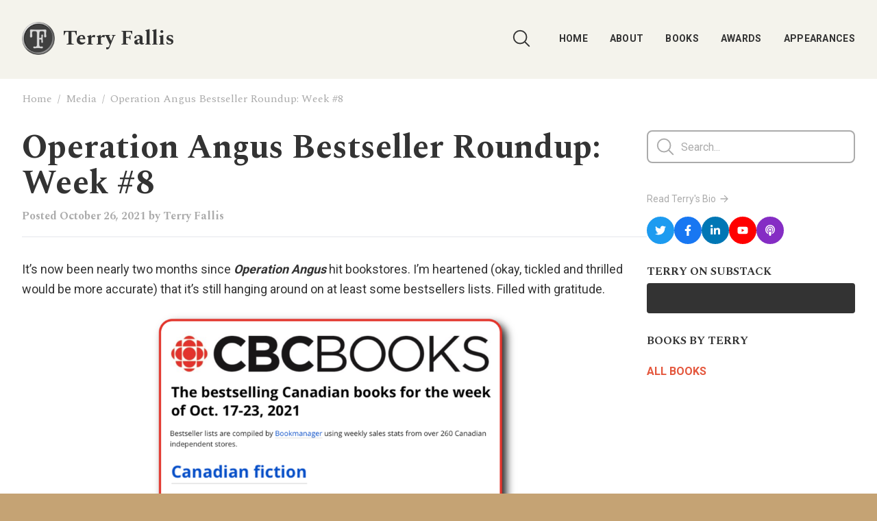

--- FILE ---
content_type: text/html; charset=UTF-8
request_url: https://terryfallis.com/2021/10/26/operation-angus-bestseller-roundup-week-8/
body_size: 17573
content:
<!DOCTYPE html>
<html dir="ltr" lang="en-US" prefix="og: https://ogp.me/ns#" class="bg-gold">
<head>

	<meta charset="UTF-8">
	<meta http-equiv="Content-Type" content="text/html; charset=UTF-8" />
	<meta name="viewport" content="width=device-width, initial-scale=1.0"/>
	<link rel="apple-touch-icon" sizes="152x152" href="https://terryfallis.com/wp-content/themes/terry-fallis-website/assets/favicon/apple-touch-icon.png">
	<link rel="icon" type="image/png" sizes="32x32" href="https://terryfallis.com/wp-content/themes/terry-fallis-website/assets/favicon/favicon-32x32.png">
	<link rel="icon" type="image/png" sizes="16x16" href="https://terryfallis.com/wp-content/themes/terry-fallis-website/assets/favicon/favicon-16x16.png">
	<link rel="manifest" href="https://terryfallis.com/wp-content/themes/terry-fallis-website/assets/favicon/site.webmanifest">
	<link rel="mask-icon" href="https://terryfallis.com/wp-content/themes/terry-fallis-website/assets/favicon/safari-pinned-tab.svg" color="#655a3d">
	<link rel="shortcut icon" href="https://terryfallis.com/wp-content/themes/terry-fallis-website/assets/favicon/favicon.ico">
	<meta name="msapplication-TileColor" content="#fdedc8">
	<meta name="msapplication-config" content="https://terryfallis.com/wp-content/themes/terry-fallis-website/assets/favicon/browserconfig.xml">
	<meta name="theme-color" content="#ffffff">

	<link rel="preconnect" href="https://fonts.gstatic.com">
	<link href="https://fonts.googleapis.com/css2?family=Lora:wght@600&family=Roboto:wght@400;700&family=Spectral:wght@400;700&display=swap" rel="stylesheet">
	
	<title>Operation Angus Bestseller Roundup: Week #8 | Terry Fallis, Novelist</title>

		<!-- All in One SEO 4.9.3 - aioseo.com -->
	<meta name="description" content="It&#039;s now been nearly two months since Operation Angus hit bookstores. I&#039;m heartened (okay, tickled and thrilled would be more accurate) that it&#039;s still hanging around on at least some bestsellers lists. Filled with gratitude." />
	<meta name="robots" content="max-image-preview:large" />
	<meta name="author" content="Terry Fallis"/>
	<meta name="google-site-verification" content="pVKsuxbb1EiI7TKJKW_wZgvQRBa7z8LSKvy2RwWjlyI" />
	<link rel="canonical" href="https://terryfallis.com/2021/10/26/operation-angus-bestseller-roundup-week-8/" />
	<meta name="generator" content="All in One SEO (AIOSEO) 4.9.3" />
		<meta property="og:locale" content="en_US" />
		<meta property="og:site_name" content="Terry Fallis, Novelist | Terry Fallis, award-winning Canadian novelist blogs about his writing life and podcasts his novels." />
		<meta property="og:type" content="article" />
		<meta property="og:title" content="Operation Angus Bestseller Roundup: Week #8 | Terry Fallis, Novelist" />
		<meta property="og:description" content="It&#039;s now been nearly two months since Operation Angus hit bookstores. I&#039;m heartened (okay, tickled and thrilled would be more accurate) that it&#039;s still hanging around on at least some bestsellers lists. Filled with gratitude." />
		<meta property="og:url" content="https://terryfallis.com/2021/10/26/operation-angus-bestseller-roundup-week-8/" />
		<meta property="og:image" content="https://terryfallis.com/wp-content/uploads/2023/05/terry-fallis-facebook-share-scaled.jpg" />
		<meta property="og:image:secure_url" content="https://terryfallis.com/wp-content/uploads/2023/05/terry-fallis-facebook-share-scaled.jpg" />
		<meta property="og:image:width" content="2560" />
		<meta property="og:image:height" content="1336" />
		<meta property="article:published_time" content="2021-10-26T15:43:02+00:00" />
		<meta property="article:modified_time" content="2021-10-29T12:36:29+00:00" />
		<meta property="article:publisher" content="https://www.facebook.com/terry.fallis" />
		<meta name="twitter:card" content="summary_large_image" />
		<meta name="twitter:site" content="@TerryFallis" />
		<meta name="twitter:title" content="Operation Angus Bestseller Roundup: Week #8 | Terry Fallis, Novelist" />
		<meta name="twitter:description" content="It&#039;s now been nearly two months since Operation Angus hit bookstores. I&#039;m heartened (okay, tickled and thrilled would be more accurate) that it&#039;s still hanging around on at least some bestsellers lists. Filled with gratitude." />
		<meta name="twitter:creator" content="@TerryFallis" />
		<meta name="twitter:image" content="https://terryfallis.com/wp-content/uploads/2023/05/terry-fallis-twitter-share-scaled.jpg" />
		<script type="application/ld+json" class="aioseo-schema">
			{"@context":"https:\/\/schema.org","@graph":[{"@type":"Article","@id":"https:\/\/terryfallis.com\/2021\/10\/26\/operation-angus-bestseller-roundup-week-8\/#article","name":"Operation Angus Bestseller Roundup: Week #8 | Terry Fallis, Novelist","headline":"Operation Angus Bestseller Roundup: Week #8","author":{"@id":"https:\/\/terryfallis.com\/author\/terry\/#author"},"publisher":{"@id":"https:\/\/terryfallis.com\/#organization"},"image":{"@type":"ImageObject","url":"https:\/\/terryfallis.com\/wp-content\/uploads\/2021\/10\/CBC-List-Oct-23.png","@id":"https:\/\/terryfallis.com\/2021\/10\/26\/operation-angus-bestseller-roundup-week-8\/#articleImage","width":1627,"height":1668},"datePublished":"2021-10-26T10:43:02-05:00","dateModified":"2021-10-29T07:36:29-05:00","inLanguage":"en-US","mainEntityOfPage":{"@id":"https:\/\/terryfallis.com\/2021\/10\/26\/operation-angus-bestseller-roundup-week-8\/#webpage"},"isPartOf":{"@id":"https:\/\/terryfallis.com\/2021\/10\/26\/operation-angus-bestseller-roundup-week-8\/#webpage"},"articleSection":"CanLit, CBC Books, comic novels, McClelland &amp; Stewart, Media, Operation Angus, Terry Fallis"},{"@type":"BreadcrumbList","@id":"https:\/\/terryfallis.com\/2021\/10\/26\/operation-angus-bestseller-roundup-week-8\/#breadcrumblist","itemListElement":[{"@type":"ListItem","@id":"https:\/\/terryfallis.com#listItem","position":1,"name":"Home","item":"https:\/\/terryfallis.com","nextItem":{"@type":"ListItem","@id":"https:\/\/terryfallis.com\/category\/comic-novels\/#listItem","name":"comic novels"}},{"@type":"ListItem","@id":"https:\/\/terryfallis.com\/category\/comic-novels\/#listItem","position":2,"name":"comic novels","item":"https:\/\/terryfallis.com\/category\/comic-novels\/","nextItem":{"@type":"ListItem","@id":"https:\/\/terryfallis.com\/2021\/10\/26\/operation-angus-bestseller-roundup-week-8\/#listItem","name":"Operation Angus Bestseller Roundup: Week #8"},"previousItem":{"@type":"ListItem","@id":"https:\/\/terryfallis.com#listItem","name":"Home"}},{"@type":"ListItem","@id":"https:\/\/terryfallis.com\/2021\/10\/26\/operation-angus-bestseller-roundup-week-8\/#listItem","position":3,"name":"Operation Angus Bestseller Roundup: Week #8","previousItem":{"@type":"ListItem","@id":"https:\/\/terryfallis.com\/category\/comic-novels\/#listItem","name":"comic novels"}}]},{"@type":"Organization","@id":"https:\/\/terryfallis.com\/#organization","name":"Terry Fallis, Novelist","description":"Terry Fallis, award-winning Canadian novelist blogs about his writing life and podcasts his novels.","url":"https:\/\/terryfallis.com\/","telephone":"+14164146630","logo":{"@type":"ImageObject","url":"https:\/\/terryfallis.com\/wp-content\/uploads\/2023\/05\/terryfallis-logo.png","@id":"https:\/\/terryfallis.com\/2021\/10\/26\/operation-angus-bestseller-roundup-week-8\/#organizationLogo","width":142,"height":142,"caption":"Terry Fallis Logo"},"image":{"@id":"https:\/\/terryfallis.com\/2021\/10\/26\/operation-angus-bestseller-roundup-week-8\/#organizationLogo"},"sameAs":["https:\/\/www.facebook.com\/terry.fallis","https:\/\/twitter.com\/TerryFallis","https:\/\/www.instagram.com\/terry.fallis\/","https:\/\/www.youtube.com\/channel\/UCbhOsbwAgJzQtiZjbM1NEJw","https:\/\/www.linkedin.com\/in\/terry-fallis-4820932\/","https:\/\/en.wikipedia.org\/wiki\/Terry_Fallis"]},{"@type":"Person","@id":"https:\/\/terryfallis.com\/author\/terry\/#author","url":"https:\/\/terryfallis.com\/author\/terry\/","name":"Terry Fallis","image":{"@type":"ImageObject","@id":"https:\/\/terryfallis.com\/2021\/10\/26\/operation-angus-bestseller-roundup-week-8\/#authorImage","url":"https:\/\/secure.gravatar.com\/avatar\/0b30502e5be8d2f0aa990d407416a5aac89204fecf86569169453fd0a659c93e?s=96&d=mm&r=g","width":96,"height":96,"caption":"Terry Fallis"}},{"@type":"WebPage","@id":"https:\/\/terryfallis.com\/2021\/10\/26\/operation-angus-bestseller-roundup-week-8\/#webpage","url":"https:\/\/terryfallis.com\/2021\/10\/26\/operation-angus-bestseller-roundup-week-8\/","name":"Operation Angus Bestseller Roundup: Week #8 | Terry Fallis, Novelist","description":"It's now been nearly two months since Operation Angus hit bookstores. I'm heartened (okay, tickled and thrilled would be more accurate) that it's still hanging around on at least some bestsellers lists. Filled with gratitude.","inLanguage":"en-US","isPartOf":{"@id":"https:\/\/terryfallis.com\/#website"},"breadcrumb":{"@id":"https:\/\/terryfallis.com\/2021\/10\/26\/operation-angus-bestseller-roundup-week-8\/#breadcrumblist"},"author":{"@id":"https:\/\/terryfallis.com\/author\/terry\/#author"},"creator":{"@id":"https:\/\/terryfallis.com\/author\/terry\/#author"},"datePublished":"2021-10-26T10:43:02-05:00","dateModified":"2021-10-29T07:36:29-05:00"},{"@type":"WebSite","@id":"https:\/\/terryfallis.com\/#website","url":"https:\/\/terryfallis.com\/","name":"Terry Fallis, Novelist","description":"Terry Fallis, award-winning Canadian novelist blogs about his writing life and podcasts his novels.","inLanguage":"en-US","publisher":{"@id":"https:\/\/terryfallis.com\/#organization"}}]}
		</script>
		<!-- All in One SEO -->

<link rel='dns-prefetch' href='//cdn.jsdelivr.net' />
<link rel="alternate" title="oEmbed (JSON)" type="application/json+oembed" href="https://terryfallis.com/wp-json/oembed/1.0/embed?url=https%3A%2F%2Fterryfallis.com%2F2021%2F10%2F26%2Foperation-angus-bestseller-roundup-week-8%2F" />
<link rel="alternate" title="oEmbed (XML)" type="text/xml+oembed" href="https://terryfallis.com/wp-json/oembed/1.0/embed?url=https%3A%2F%2Fterryfallis.com%2F2021%2F10%2F26%2Foperation-angus-bestseller-roundup-week-8%2F&#038;format=xml" />
<style id='wp-img-auto-sizes-contain-inline-css' type='text/css'>
img:is([sizes=auto i],[sizes^="auto," i]){contain-intrinsic-size:3000px 1500px}
/*# sourceURL=wp-img-auto-sizes-contain-inline-css */
</style>
<link rel='stylesheet' id='wp-block-library-css' href='https://terryfallis.com/wp-includes/css/dist/block-library/style.min.css?ver=6.9' type='text/css' media='all' />
<style id='global-styles-inline-css' type='text/css'>
:root{--wp--preset--aspect-ratio--square: 1;--wp--preset--aspect-ratio--4-3: 4/3;--wp--preset--aspect-ratio--3-4: 3/4;--wp--preset--aspect-ratio--3-2: 3/2;--wp--preset--aspect-ratio--2-3: 2/3;--wp--preset--aspect-ratio--16-9: 16/9;--wp--preset--aspect-ratio--9-16: 9/16;--wp--preset--color--black: #000000;--wp--preset--color--cyan-bluish-gray: #abb8c3;--wp--preset--color--white: #ffffff;--wp--preset--color--pale-pink: #f78da7;--wp--preset--color--vivid-red: #cf2e2e;--wp--preset--color--luminous-vivid-orange: #ff6900;--wp--preset--color--luminous-vivid-amber: #fcb900;--wp--preset--color--light-green-cyan: #7bdcb5;--wp--preset--color--vivid-green-cyan: #00d084;--wp--preset--color--pale-cyan-blue: #8ed1fc;--wp--preset--color--vivid-cyan-blue: #0693e3;--wp--preset--color--vivid-purple: #9b51e0;--wp--preset--gradient--vivid-cyan-blue-to-vivid-purple: linear-gradient(135deg,rgb(6,147,227) 0%,rgb(155,81,224) 100%);--wp--preset--gradient--light-green-cyan-to-vivid-green-cyan: linear-gradient(135deg,rgb(122,220,180) 0%,rgb(0,208,130) 100%);--wp--preset--gradient--luminous-vivid-amber-to-luminous-vivid-orange: linear-gradient(135deg,rgb(252,185,0) 0%,rgb(255,105,0) 100%);--wp--preset--gradient--luminous-vivid-orange-to-vivid-red: linear-gradient(135deg,rgb(255,105,0) 0%,rgb(207,46,46) 100%);--wp--preset--gradient--very-light-gray-to-cyan-bluish-gray: linear-gradient(135deg,rgb(238,238,238) 0%,rgb(169,184,195) 100%);--wp--preset--gradient--cool-to-warm-spectrum: linear-gradient(135deg,rgb(74,234,220) 0%,rgb(151,120,209) 20%,rgb(207,42,186) 40%,rgb(238,44,130) 60%,rgb(251,105,98) 80%,rgb(254,248,76) 100%);--wp--preset--gradient--blush-light-purple: linear-gradient(135deg,rgb(255,206,236) 0%,rgb(152,150,240) 100%);--wp--preset--gradient--blush-bordeaux: linear-gradient(135deg,rgb(254,205,165) 0%,rgb(254,45,45) 50%,rgb(107,0,62) 100%);--wp--preset--gradient--luminous-dusk: linear-gradient(135deg,rgb(255,203,112) 0%,rgb(199,81,192) 50%,rgb(65,88,208) 100%);--wp--preset--gradient--pale-ocean: linear-gradient(135deg,rgb(255,245,203) 0%,rgb(182,227,212) 50%,rgb(51,167,181) 100%);--wp--preset--gradient--electric-grass: linear-gradient(135deg,rgb(202,248,128) 0%,rgb(113,206,126) 100%);--wp--preset--gradient--midnight: linear-gradient(135deg,rgb(2,3,129) 0%,rgb(40,116,252) 100%);--wp--preset--font-size--small: 13px;--wp--preset--font-size--medium: 20px;--wp--preset--font-size--large: 36px;--wp--preset--font-size--x-large: 42px;--wp--preset--spacing--20: 0.44rem;--wp--preset--spacing--30: 0.67rem;--wp--preset--spacing--40: 1rem;--wp--preset--spacing--50: 1.5rem;--wp--preset--spacing--60: 2.25rem;--wp--preset--spacing--70: 3.38rem;--wp--preset--spacing--80: 5.06rem;--wp--preset--shadow--natural: 6px 6px 9px rgba(0, 0, 0, 0.2);--wp--preset--shadow--deep: 12px 12px 50px rgba(0, 0, 0, 0.4);--wp--preset--shadow--sharp: 6px 6px 0px rgba(0, 0, 0, 0.2);--wp--preset--shadow--outlined: 6px 6px 0px -3px rgb(255, 255, 255), 6px 6px rgb(0, 0, 0);--wp--preset--shadow--crisp: 6px 6px 0px rgb(0, 0, 0);}:where(.is-layout-flex){gap: 0.5em;}:where(.is-layout-grid){gap: 0.5em;}body .is-layout-flex{display: flex;}.is-layout-flex{flex-wrap: wrap;align-items: center;}.is-layout-flex > :is(*, div){margin: 0;}body .is-layout-grid{display: grid;}.is-layout-grid > :is(*, div){margin: 0;}:where(.wp-block-columns.is-layout-flex){gap: 2em;}:where(.wp-block-columns.is-layout-grid){gap: 2em;}:where(.wp-block-post-template.is-layout-flex){gap: 1.25em;}:where(.wp-block-post-template.is-layout-grid){gap: 1.25em;}.has-black-color{color: var(--wp--preset--color--black) !important;}.has-cyan-bluish-gray-color{color: var(--wp--preset--color--cyan-bluish-gray) !important;}.has-white-color{color: var(--wp--preset--color--white) !important;}.has-pale-pink-color{color: var(--wp--preset--color--pale-pink) !important;}.has-vivid-red-color{color: var(--wp--preset--color--vivid-red) !important;}.has-luminous-vivid-orange-color{color: var(--wp--preset--color--luminous-vivid-orange) !important;}.has-luminous-vivid-amber-color{color: var(--wp--preset--color--luminous-vivid-amber) !important;}.has-light-green-cyan-color{color: var(--wp--preset--color--light-green-cyan) !important;}.has-vivid-green-cyan-color{color: var(--wp--preset--color--vivid-green-cyan) !important;}.has-pale-cyan-blue-color{color: var(--wp--preset--color--pale-cyan-blue) !important;}.has-vivid-cyan-blue-color{color: var(--wp--preset--color--vivid-cyan-blue) !important;}.has-vivid-purple-color{color: var(--wp--preset--color--vivid-purple) !important;}.has-black-background-color{background-color: var(--wp--preset--color--black) !important;}.has-cyan-bluish-gray-background-color{background-color: var(--wp--preset--color--cyan-bluish-gray) !important;}.has-white-background-color{background-color: var(--wp--preset--color--white) !important;}.has-pale-pink-background-color{background-color: var(--wp--preset--color--pale-pink) !important;}.has-vivid-red-background-color{background-color: var(--wp--preset--color--vivid-red) !important;}.has-luminous-vivid-orange-background-color{background-color: var(--wp--preset--color--luminous-vivid-orange) !important;}.has-luminous-vivid-amber-background-color{background-color: var(--wp--preset--color--luminous-vivid-amber) !important;}.has-light-green-cyan-background-color{background-color: var(--wp--preset--color--light-green-cyan) !important;}.has-vivid-green-cyan-background-color{background-color: var(--wp--preset--color--vivid-green-cyan) !important;}.has-pale-cyan-blue-background-color{background-color: var(--wp--preset--color--pale-cyan-blue) !important;}.has-vivid-cyan-blue-background-color{background-color: var(--wp--preset--color--vivid-cyan-blue) !important;}.has-vivid-purple-background-color{background-color: var(--wp--preset--color--vivid-purple) !important;}.has-black-border-color{border-color: var(--wp--preset--color--black) !important;}.has-cyan-bluish-gray-border-color{border-color: var(--wp--preset--color--cyan-bluish-gray) !important;}.has-white-border-color{border-color: var(--wp--preset--color--white) !important;}.has-pale-pink-border-color{border-color: var(--wp--preset--color--pale-pink) !important;}.has-vivid-red-border-color{border-color: var(--wp--preset--color--vivid-red) !important;}.has-luminous-vivid-orange-border-color{border-color: var(--wp--preset--color--luminous-vivid-orange) !important;}.has-luminous-vivid-amber-border-color{border-color: var(--wp--preset--color--luminous-vivid-amber) !important;}.has-light-green-cyan-border-color{border-color: var(--wp--preset--color--light-green-cyan) !important;}.has-vivid-green-cyan-border-color{border-color: var(--wp--preset--color--vivid-green-cyan) !important;}.has-pale-cyan-blue-border-color{border-color: var(--wp--preset--color--pale-cyan-blue) !important;}.has-vivid-cyan-blue-border-color{border-color: var(--wp--preset--color--vivid-cyan-blue) !important;}.has-vivid-purple-border-color{border-color: var(--wp--preset--color--vivid-purple) !important;}.has-vivid-cyan-blue-to-vivid-purple-gradient-background{background: var(--wp--preset--gradient--vivid-cyan-blue-to-vivid-purple) !important;}.has-light-green-cyan-to-vivid-green-cyan-gradient-background{background: var(--wp--preset--gradient--light-green-cyan-to-vivid-green-cyan) !important;}.has-luminous-vivid-amber-to-luminous-vivid-orange-gradient-background{background: var(--wp--preset--gradient--luminous-vivid-amber-to-luminous-vivid-orange) !important;}.has-luminous-vivid-orange-to-vivid-red-gradient-background{background: var(--wp--preset--gradient--luminous-vivid-orange-to-vivid-red) !important;}.has-very-light-gray-to-cyan-bluish-gray-gradient-background{background: var(--wp--preset--gradient--very-light-gray-to-cyan-bluish-gray) !important;}.has-cool-to-warm-spectrum-gradient-background{background: var(--wp--preset--gradient--cool-to-warm-spectrum) !important;}.has-blush-light-purple-gradient-background{background: var(--wp--preset--gradient--blush-light-purple) !important;}.has-blush-bordeaux-gradient-background{background: var(--wp--preset--gradient--blush-bordeaux) !important;}.has-luminous-dusk-gradient-background{background: var(--wp--preset--gradient--luminous-dusk) !important;}.has-pale-ocean-gradient-background{background: var(--wp--preset--gradient--pale-ocean) !important;}.has-electric-grass-gradient-background{background: var(--wp--preset--gradient--electric-grass) !important;}.has-midnight-gradient-background{background: var(--wp--preset--gradient--midnight) !important;}.has-small-font-size{font-size: var(--wp--preset--font-size--small) !important;}.has-medium-font-size{font-size: var(--wp--preset--font-size--medium) !important;}.has-large-font-size{font-size: var(--wp--preset--font-size--large) !important;}.has-x-large-font-size{font-size: var(--wp--preset--font-size--x-large) !important;}
/*# sourceURL=global-styles-inline-css */
</style>

<style id='classic-theme-styles-inline-css' type='text/css'>
/*! This file is auto-generated */
.wp-block-button__link{color:#fff;background-color:#32373c;border-radius:9999px;box-shadow:none;text-decoration:none;padding:calc(.667em + 2px) calc(1.333em + 2px);font-size:1.125em}.wp-block-file__button{background:#32373c;color:#fff;text-decoration:none}
/*# sourceURL=/wp-includes/css/classic-themes.min.css */
</style>
<link rel='stylesheet' id='lbwps-styles-photoswipe5-main-css' href='https://terryfallis.com/wp-content/plugins/lightbox-photoswipe/assets/ps5/styles/main.css?ver=5.8.2' type='text/css' media='all' />
<link rel='stylesheet' id='custom_style-css' href='https://terryfallis.com/wp-content/themes/terry-fallis-website/style.css?v=1768975407' type='text/css' media='all' />
<link rel="https://api.w.org/" href="https://terryfallis.com/wp-json/" /><link rel="alternate" title="JSON" type="application/json" href="https://terryfallis.com/wp-json/wp/v2/posts/7182" /><link rel="EditURI" type="application/rsd+xml" title="RSD" href="https://terryfallis.com/xmlrpc.php?rsd" />
<link rel='shortlink' href='https://terryfallis.com/?p=7182' />
            <script type="text/javascript"><!--
                                function powerpress_pinw(pinw_url){window.open(pinw_url, 'PowerPressPlayer','toolbar=0,status=0,resizable=1,width=460,height=320');	return false;}
                //-->

                // tabnab protection
                window.addEventListener('load', function () {
                    // make all links have rel="noopener noreferrer"
                    document.querySelectorAll('a[target="_blank"]').forEach(link => {
                        link.setAttribute('rel', 'noopener noreferrer');
                    });
                });
            </script>
            			<!-- Google Analytics - Global site tag (gtag.js) -->
			<script async src="https://www.googletagmanager.com/gtag/js?id=G-41H64K3488"></script>
			<script>
			  window.dataLayer = window.dataLayer || [];
			  function gtag(){dataLayer.push(arguments);}
			  gtag('js', new Date());
			  gtag('config', 'G-41H64K3488');
			</script>
	
</head>
<body class="wp-singular post-template-default single single-post postid-7182 single-format-standard wp-embed-responsive wp-theme-terry-fallis-website bg-gold-light text-black selection:bg-red selection:text-white">
	<div class="page-wrapper">
	<div class="pb-1 md:pb-4"></div>

<header class="sticky z-30 top-0 md:mb-4 bg-gold-light">
  <nav class="bg-gold-light px-4 md:px-8 py-4">
    <div class="flex flex-wrap justify-end items-center mx-auto max-w-screen-xl">
      <form id="searchform" role="search" method="get" action="https://terryfallis.com/" class="flex-1 flex items-center justify-between mr-3 relative">
        <input type="text" id="search-navbar" class="block py-3 pl-12 text-black border-2 border-transparent rounded-full focus:rounded-lg transition focus:border-red w-12 h-12 !ring-0 !outline-0 focus:w-full peer/search order-last font-mono !bg-transparent placeholder-gray" 
          placeholder="Search..."
          value="" 
          name="s"
        />
        
        <div class="absolute inset-y-0 right-0 flex items-center px-3 pointer-events-none peer-focus-visible/search:!right-auto peer-hover/search:text-red peer-focus-visible/search:text-red transition">
          <div class="w-[30px] h-[30px]">
            <!-- <svg class="block" aria-hidden="true" fill="currentColor" viewBox="0 0 20 20" xmlns="http://www.w3.org/2000/svg">
              <path fill-rule="evenodd" d="M8 4a4 4 0 100 8 4 4 0 000-8zM2 8a6 6 0 1110.89 3.476l4.817 4.817a1 1 0 01-1.414 1.414l-4.816-4.816A6 6 0 012 8z" clip-rule="evenodd"></path>
            </svg> -->
            <svg xmlns="http://www.w3.org/2000/svg" fill="none" viewBox="0 0 24 24" stroke-width="1.5" stroke="currentColor" class="block">
              <path stroke-linecap="round" stroke-linejoin="round" d="M21 21l-5.197-5.197m0 0A7.5 7.5 0 105.196 5.196a7.5 7.5 0 0010.607 10.607z" />
            </svg>

          </div>
        </div>

        <a href="https://terryfallis.com" class="flex items-center mr-auto peer-focus-visible/search:!hidden">
          <img src="https://terryfallis.com/wp-content/themes/terry-fallis-website/assets/terryfallis-logo.png" class="h-12 mr-3" alt="Terry Fallis Logo" width="48" height="48" />
          <span class="self-center text-2xl font-bold whitespace-nowrap max-[329px]:text-sm sm:text-3xl">Terry Fallis</span>
        </a>
        

        
        <!-- <input type="text" id="search-navbar" class="block p-3 pl-8 focus:pl-10 text-sm text-gray-dark border border-gray rounded-full focus:rounded-lg focus:bg-gray-50 focus:ring-red focus:border-red w-[40px] focus:w-full peer/search" placeholder="Search..."> -->



      

      <!-- <input type="checkbox" id="search" class="h-0 w-0 invisible peer/search" />

      <label
        class="hidden peer-checked/search:inline-flex items-center justify-center text-sm text-black rounded-full md:!hidden active:bg-gray-light/75 focus:outline-none border-2 border-transparent transition w-[44px] h-[44px] duration-500 cursor-pointer"
      >
        <svg class="block" xmlns="http://www.w3.org/2000/svg" fill="none" viewBox="0 0 24 24" strokeWidth="2" stroke="currentColor" aria-hidden="true">
          <path strokeLinecap="round" strokeLinejoin="round" d="M6 18L18 6M6 6l12 12" />
        </svg>
      </label> -->

    </form>

      <!-- <div class="flex items-center font-mono">
        <div class="relative">
          <div class="absolute inset-y-0 left-0 flex items-center pl-3 pointer-events-none">
            <svg class="w-5 h-5 text-gray-500" aria-hidden="true" fill="currentColor" viewBox="0 0 20 20" xmlns="http://www.w3.org/2000/svg"><path fill-rule="evenodd" d="M8 4a4 4 0 100 8 4 4 0 000-8zM2 8a6 6 0 1110.89 3.476l4.817 4.817a1 1 0 01-1.414 1.414l-4.816-4.816A6 6 0 012 8z" clip-rule="evenodd"></path></svg>
            <span class="sr-only">Search icon</span>
          </div>
          <input type="text" id="search-navbar" class="block p-3 pl-8 focus:pl-10 text-sm text-gray-dark border border-gray rounded-full focus:rounded-lg focus:bg-gray-50 focus:ring-red focus:border-red w-[40px] focus:w-full" placeholder="Search...">
        </div>
      </div> -->



      <input type="checkbox" id="menu" class="h-0 w-0 invisible peer/menu" />

      <label for="menu"
        class="inline-flex items-center justify-center text-sm text-black rounded-full lg:!hidden active:bg-gray-light/75 focus:outline-none border-2 border-transparent transition w-[44px] h-[44px] duration-500 cursor-pointer peer-checked/menu:hidden"
      >
        <svg class="block w-full" xmlns="http://www.w3.org/2000/svg" fill="none" viewBox="0 0 24 24" strokeWidth="2" stroke="currentColor" aria-hidden="true">
          <path strokeLinecap="round" strokeLinejoin="round" d="M3.75 6.75h16.5M3.75 12h16.5m-16.5 5.25h16.5" />
        </svg>
      </label>

      <label for="menu"
        class="hidden peer-checked/menu:inline-flex items-center justify-center text-sm text-black rounded-full lg:!hidden active:bg-gray-light/75 focus:outline-none border-2 border-transparent transition w-[44px] h-[44px] duration-500 cursor-pointer"
      >
        <svg class="block w-full" xmlns="http://www.w3.org/2000/svg" fill="none" viewBox="0 0 24 24" strokeWidth="2" stroke="currentColor" aria-hidden="true">
          <path strokeLinecap="round" strokeLinejoin="round" d="M6 18L18 6M6 6l12 12" />
        </svg>
      </label>

      <!-- <button type="button"
        onclick=""
        class="inline-flex items-center justify-center text-sm text-black rounded-full md:hidden active:bg-gray-light/75 focus:outline-none border-2 border-transparent transition w-[44px] h-[44px] duration-500"
      >
        <svg class="block" xmlns="http://www.w3.org/2000/svg" fill="none" viewBox="0 0 24 24" strokeWidth="2" stroke="currentColor" aria-hidden="true">
          <path strokeLinecap="round" strokeLinejoin="round" d="M6 18L18 6M6 6l12 12" />
        </svg>
      </button> -->

      <div class="flex w-full lg:w-auto text-center overflow-hidden font-bold text-sm tracking-[.3px] lg:-mr-4 max-lg:hidden peer-checked/menu:!flex max-lg:animate-fadeIn">
        <ul id="menu-header" class="w-full flex flex-col md:flex-row justify-center uppercase max-md:divide-y divide-gray-light max-lg:pt-8 max-md:px-4 font-mono [&amp;_a]:block [&amp;_a]:max-md:py-4 [&amp;_a]:px-4 [&amp;_a]:text-black [&amp;_.current-menu-item_a]:!text-gray [&amp;_.current-page-ancestor_a]:!text-gray [&amp;_a:hover]:text-red [&amp;_a]:transition"><li id="menu-item-7530" class="menu-item menu-item-type-post_type menu-item-object-page menu-item-home menu-item-7530"><a href="https://terryfallis.com/">Home</a></li>
<li id="menu-item-7458" class="menu-item menu-item-type-post_type menu-item-object-page menu-item-7458"><a href="https://terryfallis.com/about-the-author/">About</a></li>
<li id="menu-item-7463" class="menu-item menu-item-type-post_type_archive menu-item-object-book menu-item-7463"><a href="https://terryfallis.com/books/">Books</a></li>
<li id="menu-item-7460" class="menu-item menu-item-type-post_type menu-item-object-page menu-item-7460"><a href="https://terryfallis.com/awards/">Awards</a></li>
<li id="menu-item-7459" class="menu-item menu-item-type-post_type menu-item-object-page menu-item-7459"><a href="https://terryfallis.com/appearances/">Appearances</a></li>
</ul>      </div>


    </div>
  </nav>
</header>

<div class="h-px sticky z-10 -mt-px top-[80px] bg-black/10 relative">
  <div class="absolute top-0 inset-x-0 h-1 bg-gradient-to-b from-black/10">
      
  </div>
</div>

<div class="h-1 -mt-px bg-gold-light relative z-20"></div>
  
<div class="w-0 float-right mt-[100vh] sticky z-30 top-full">
  <div class="flex justify-end relative pb-12">
    <a href="#" aria-label="Jump to top of page" class="block mr-4 md:mr-8 absolute">
      <div class="w-12 h-12 rounded flex items-center justify-center text-white -translate-y-16 bg-red/50 hover:bg-red transition">
        <svg xmlns="http://www.w3.org/2000/svg" fill="none" viewBox="0 0 24 24" stroke-width="1.5" stroke="currentColor" class="w-6 h-6">
          <path stroke-linecap="round" stroke-linejoin="round" d="M4.5 15.75l7.5-7.5 7.5 7.5" />
        </svg>
      </div>
    </a>
  </div>
</div>

  <div class="flex flex-col min-h-[60vh]">
<div class="pt-4 pb-8 bg-white px-4 md:px-8">
  <div class="mx-auto max-w-screen-xl flex gap-4 justify-between">
    <ol class="inline-flex flex-wrap items-center text-gray">
      <li>
        <a href="https://terryfallis.com" aria-label="Home page">Home</a>
      </li>
      <span class="mx-2 text-gray">/</span>
      <li>
				<a href="https://terryfallis.com/media/" aria-label="All news and media posts">
					Media
				</a>
			</li>
			<span class="mx-2 text-gray">/</span>
      <li>
				Operation Angus Bestseller Roundup: Week #8			</li>
    </ol>
	</div>
</div>

<div class="pb-20 bg-white px-4 md:px-8">
	<div class="mx-auto max-w-screen-xl flex flex-col md:flex-row gap-14 lg:gap-20">
		<div class="flex-1">
			<article class="">
	<h1 class="text-5xl leading-[1.1] font-bold mb-2">
		Operation Angus Bestseller Roundup: Week #8	</h1>

	<div class="mb-8 border-b">
		<p class="mb-4 text-gray font-bold">
			Posted <a href="https://terryfallis.com/2021/10/" class="hover:underline" aria-label="More posts from '20211026'">October 26, 2021</a> by <a href="https://terryfallis.com/about-the-author" aria-label="Read Terry's complete biography" class="hover:underline">Terry Fallis</a>
		</p>
	</div>

	
	<div class="border-b mb-4 pb-8">
		<div class="font-mono grid gap-4 [&_ul]:grid [&_ul]:pl-8 [&_ul]:gap-2 [&_ul]:list-disc text-lg leading-relaxed [&_a]:transition [&_a:hover]:text-red">
      <p>It&#8217;s now been nearly two months since <em><strong>Operation Angus</strong></em> hit bookstores. I&#8217;m heartened (okay, tickled and thrilled would be more accurate) that it&#8217;s still hanging around on at least some bestsellers lists. Filled with gratitude.</p>
<p><a href="https://terryfallis.com/wp-content/uploads/2021/10/CBC-List-Oct-23.png" data-lbwps-width="1627" data-lbwps-height="1668" data-lbwps-srcsmall="http://terryfallis.com/wp-content/uploads/2021/10/CBC-List-Oct-23-293x300.png"><img fetchpriority="high" decoding="async" class="aligncenter wp-image-7183" src="https://terryfallis.com/wp-content/uploads/2021/10/CBC-List-Oct-23.png" alt="CBC List Oct 23" width="539" height="553" srcset="https://terryfallis.com/wp-content/uploads/2021/10/CBC-List-Oct-23.png 1627w, https://terryfallis.com/wp-content/uploads/2021/10/CBC-List-Oct-23-293x300.png 293w, https://terryfallis.com/wp-content/uploads/2021/10/CBC-List-Oct-23-768x787.png 768w, https://terryfallis.com/wp-content/uploads/2021/10/CBC-List-Oct-23-999x1024.png 999w" sizes="(max-width: 539px) 100vw, 539px" /></a></p>
<p><a href="https://terryfallis.com/wp-content/uploads/2021/10/RCC-Indie-Bestsellers-Oct-24.jpg" data-lbwps-width="1773" data-lbwps-height="1714" data-lbwps-srcsmall="http://terryfallis.com/wp-content/uploads/2021/10/RCC-Indie-Bestsellers-Oct-24-300x290.jpg"><img decoding="async" class="aligncenter  wp-image-7190" src="https://terryfallis.com/wp-content/uploads/2021/10/RCC-Indie-Bestsellers-Oct-24.jpg" alt="RCC Indie Bestsellers Oct 24" width="533" height="515" srcset="https://terryfallis.com/wp-content/uploads/2021/10/RCC-Indie-Bestsellers-Oct-24.jpg 1773w, https://terryfallis.com/wp-content/uploads/2021/10/RCC-Indie-Bestsellers-Oct-24-300x290.jpg 300w, https://terryfallis.com/wp-content/uploads/2021/10/RCC-Indie-Bestsellers-Oct-24-768x742.jpg 768w, https://terryfallis.com/wp-content/uploads/2021/10/RCC-Indie-Bestsellers-Oct-24-1024x990.jpg 1024w" sizes="(max-width: 533px) 100vw, 533px" /></a></p>
		</div>
	</div>

			<ul class="flex flex-wrap gap-x-2 items-start mb-8 font-mono text-[10px] uppercase">
            <li class="">
        <a href="https://terryfallis.com/category/canlit/" class="transition text-gray py-0.5 block" aria-label="News and media category 'CanLit'">
          #canlit        </a>
      </li>
            <li class="">
        <a href="https://terryfallis.com/category/cbc-books/" class="transition text-gray py-0.5 block" aria-label="News and media category 'CBC Books'">
          #cbcbooks        </a>
      </li>
            <li class="">
        <a href="https://terryfallis.com/category/comic-novels/" class="transition text-gray py-0.5 block" aria-label="News and media category 'comic novels'">
          #comicnovels        </a>
      </li>
            <li class="">
        <a href="https://terryfallis.com/category/mcclelland-stewart/" class="transition text-gray py-0.5 block" aria-label="News and media category 'McClelland &amp; Stewart'">
          #mcclellandstewart        </a>
      </li>
            <li class="">
        <a href="https://terryfallis.com/category/media-coverage/" class="transition text-gray py-0.5 block" aria-label="News and media category 'Media'">
          #mediacoverage        </a>
      </li>
            <li class="">
        <a href="https://terryfallis.com/category/operation-angus/" class="transition text-gray py-0.5 block" aria-label="News and media category 'Operation Angus'">
          #operationangus        </a>
      </li>
            <li class="">
        <a href="https://terryfallis.com/category/terry-fallis/" class="transition text-gray py-0.5 block" aria-label="News and media category 'Terry Fallis'">
          #terryfallis        </a>
      </li>
          </ul>
	</article>

<div class="[&_.nav-links]:grid [&_.nav-links]:grid-cols-2 [&_.nav-links]:gap-4 [&_.nav-next]:text-right font-mono uppercase font-bold [&_a]:inline-flex [&_a]:items-center">

	<nav class="navigation post-navigation" aria-label="Continue Reading">
		<h2 class="screen-reader-text">Continue Reading</h2>
		<div class="nav-links"><div class="nav-previous"><a href="https://terryfallis.com/2021/10/21/operation-angus-bestseller-roundup-week-7/" rel="prev"><svg xmlns="http://www.w3.org/2000/svg" fill="none" viewBox="0 0 24 24" stroke-width="2" stroke="currentColor" class="w-4 h-4 mr-1">
      <path stroke-linecap="round" stroke-linejoin="round" d="M19.5 12h-15m0 0l6.75 6.75M4.5 12l6.75-6.75" />
    </svg>
     Prev</a></div><div class="nav-next"><a href="https://terryfallis.com/2021/11/03/operation-angus-bestseller-roundup-week-9/" rel="next">Next <svg xmlns="http://www.w3.org/2000/svg" fill="none" viewBox="0 0 24 24" stroke-width="2" stroke="currentColor" class="w-4 h-4 ml-1">
      <path stroke-linecap="round" stroke-linejoin="round" d="M4.5 12h15m0 0l-6.75-6.75M19.5 12l-6.75 6.75" />
    </svg></a></div></div>
	</nav> 
</div>

<section class="card comments-box full-post shadow-none mb-md-12 mt-14">
	<div class="[&_h3]:text-xl [&_h3]:text-red [&_h3]:uppercase [&_h3]:border-b [&_h3]:pb-4 grid gap-4">
		
<!-- You can start editing here. -->


			<!-- If comments are open, but there are no comments. -->

	
	<div id="respond" class="comment-respond">
		<h3 id="reply-title" class="comment-reply-title">Leave a Reply</h3><form action="https://terryfallis.com/wp-comments-post.php" method="post" id="commentform" class="comment-form"><p class="comment-notes"><span id="email-notes">Your email address will not be published.</span> <span class="required-field-message">Required fields are marked <span class="required">*</span></span></p><p class="comment-form-comment"><label for="comment">Comment <span class="required">*</span></label> <textarea id="comment" name="comment" cols="45" rows="8" maxlength="65525" required="required"></textarea></p><p class="comment-form-author"><label for="author">Name <span class="required">*</span></label> <input id="author" name="author" type="text" value="" size="30" maxlength="245" autocomplete="name" required="required" /></p>
<p class="comment-form-email"><label for="email">Email <span class="required">*</span></label> <input id="email" name="email" type="text" value="" size="30" maxlength="100" aria-describedby="email-notes" autocomplete="email" required="required" /></p>
<p class="comment-form-url"><label for="url">Website</label> <input id="url" name="url" type="text" value="" size="30" maxlength="200" autocomplete="url" /></p>
<p class="comment-form-cookies-consent"><input id="wp-comment-cookies-consent" name="wp-comment-cookies-consent" type="checkbox" value="yes" /> <label for="wp-comment-cookies-consent">Save my name, email, and website in this browser for the next time I comment.</label></p>
<p class="form-submit"><input name="submit" type="submit" id="submit" class="submit" value="Post Comment" /> <input type='hidden' name='comment_post_ID' value='7182' id='comment_post_ID' />
<input type='hidden' name='comment_parent' id='comment_parent' value='0' />
</p> <p class="comment-form-aios-antibot-keys"><input type="hidden" name="qavpiubg" value="c2fegdlaa4z2" ><input type="hidden" name="egnpq09h" value="ldfo2zbu5qnm" ><input type="hidden" name="q9vialw3" value="9bn5nmj7chmf" ><input type="hidden" name="thvwtr2e" value="qnkh8rny5wlf" ><input type="hidden" name="aios_antibot_keys_expiry" id="aios_antibot_keys_expiry" value="1769385600"></p><p style="display: none;"><input type="hidden" id="akismet_comment_nonce" name="akismet_comment_nonce" value="7143faa3bd" /></p><p style="display: none !important;" class="akismet-fields-container" data-prefix="ak_"><label>&#916;<textarea name="ak_hp_textarea" cols="45" rows="8" maxlength="100"></textarea></label><input type="hidden" id="ak_js_1" name="ak_js" value="145"/><script>document.getElementById( "ak_js_1" ).setAttribute( "value", ( new Date() ).getTime() );</script></p></form>	</div><!-- #respond -->
				</div>
</section>

<div id="related" class="mt-14"><div class=""><h2 class="text-xl text-red uppercase pb-4 border-b mb-8 flex items-center justify-between w-full">
		Related Posts
	</h2><div>
<article class="relative overflow-hidden flex gap-4 border-b mb-2 pb-4">
  <div class="order-last mr-8 w-20 shrink-0">
    
    <a href="https://terryfallis.com/2021/07/15/one-day-later-operation-angus-is-on-the-move/" class="block border w-20 h-20 bg-gold/75 rounded overflow-hidden [&_img]:block [&_img]:w-full [&_img]:h-full [&_img]:object-cover">
        <img class="aligncenter  wp-image-6963" src="https://terryfallis.com/wp-content/uploads/2021/07/Bookmanager-Future-Releases-210715.png" alt="Bookmanager Future Releases 210715" width="511" height="482" />    </a>
  
  
    <!-- <a href="https://terryfallis.com/2021/07/15/one-day-later-operation-angus-is-on-the-move/" class="relative block aspect-square rounded-full overflow-hidden"> -->
      <!-- <div class="block absolute inset-0 overflow-hidden [&_img]:w-full [&_img]:h-full [&_img]:object-cover">
        <div class="grayscale-100">
            <img class="aligncenter  wp-image-6963" src="https://terryfallis.com/wp-content/uploads/2021/07/Bookmanager-Future-Releases-210715.png" alt="Bookmanager Future Releases 210715" width="511" height="482" />        </div>
      </div>
      <div class="block absolute inset-0 bg-black mix-blend-multiply"></div> -->
    <!-- </a> -->
    </div>
  <div class="col-span-3 relative flex flex-col flex-1">
    

    <h2 class="text-2xl leading-[1.1] font-bold mb-2">
      <a href="https://terryfallis.com/2021/07/15/one-day-later-operation-angus-is-on-the-move/" class="transition hover:text-red" aria-label="View post titled 'One day later, Operation Angus is on the move'">
        One day later, Operation Angus is on the move      </a>
    </h2>

    <p class="mb-2 font-mono">
      <a href="https://terryfallis.com/2021/07/15/one-day-later-operation-angus-is-on-the-move/" class="hover:text-red transition" aria-label="View post titled 'One day later, Operation Angus is on the move'">Yesterday I posted about Bookmanager&#8217;s Future Canadian Fiction Releases rankings where Operation Angus had broken in the Top 10. Perhaps [&hellip;]</a>
    </p>


    <p class="uppercase text-gray-base"><a href="https://terryfallis.com/2021/07/" aria-label="More posts from '20210715'" class="">July 15, 2021</a></p>
  </div>
</article>
  <div>
    <!-- <hr class="my-4" /> -->

    <ul class="flex flex-wrap gap-x-2 items-start mb-8 font-mono text-[10px] uppercase">
            <li class="">
        <a href="https://terryfallis.com/category/bookmanager/" aria-label="News and media category 'BookManager'" class="transition text-gray py-0.5 block">
          #bookmanager        </a>
      </li>
            <li class="">
        <a href="https://terryfallis.com/category/canlit/" aria-label="News and media category 'CanLit'" class="transition text-gray py-0.5 block">
          #canlit        </a>
      </li>
            <li class="">
        <a href="https://terryfallis.com/category/comic-novels/" aria-label="News and media category 'comic novels'" class="transition text-gray py-0.5 block">
          #comicnovels        </a>
      </li>
            <li class="">
        <a href="https://terryfallis.com/category/mcclelland-stewart/" aria-label="News and media category 'McClelland &amp; Stewart'" class="transition text-gray py-0.5 block">
          #mcclellandstewart        </a>
      </li>
            <li class="">
        <a href="https://terryfallis.com/category/operation-angus/" aria-label="News and media category 'Operation Angus'" class="transition text-gray py-0.5 block">
          #operationangus        </a>
      </li>
            <li class="">
        <a href="https://terryfallis.com/category/terry-fallis/" aria-label="News and media category 'Terry Fallis'" class="transition text-gray py-0.5 block">
          #terryfallis        </a>
      </li>
          </ul>
  </div>
  </div><div>
<article class="relative overflow-hidden flex gap-4 border-b mb-2 pb-4">
  <div class="order-last mr-8 w-20 shrink-0">
    
    <a href="https://terryfallis.com/2010/12/24/my-canada-reads-gift-guide/" class="block border w-20 h-20 bg-gold/75 rounded overflow-hidden [&_img]:block [&_img]:w-full [&_img]:h-full [&_img]:object-cover">
        <img class="aligncenter size-full wp-image-2889" title="TF Gift Guide" src="https://terryfallis.com/wp-content/uploads/2010/12/TF-Gift-Guide.jpg" alt="" width="436" height="2105" />    </a>
  
  
    <!-- <a href="https://terryfallis.com/2010/12/24/my-canada-reads-gift-guide/" class="relative block aspect-square rounded-full overflow-hidden"> -->
      <!-- <div class="block absolute inset-0 overflow-hidden [&_img]:w-full [&_img]:h-full [&_img]:object-cover">
        <div class="grayscale-100">
            <img class="aligncenter size-full wp-image-2889" title="TF Gift Guide" src="https://terryfallis.com/wp-content/uploads/2010/12/TF-Gift-Guide.jpg" alt="" width="436" height="2105" />        </div>
      </div>
      <div class="block absolute inset-0 bg-black mix-blend-multiply"></div> -->
    <!-- </a> -->
    </div>
  <div class="col-span-3 relative flex flex-col flex-1">
    

    <h2 class="text-2xl leading-[1.1] font-bold mb-2">
      <a href="https://terryfallis.com/2010/12/24/my-canada-reads-gift-guide/" class="transition hover:text-red" aria-label="View post titled 'My Canada Reads Gift Guide'">
        My Canada Reads Gift Guide      </a>
    </h2>

    <p class="mb-2 font-mono">
      <a href="https://terryfallis.com/2010/12/24/my-canada-reads-gift-guide/" class="hover:text-red transition" aria-label="View post titled 'My Canada Reads Gift Guide'">CBC asked all of the Canada Reads finalists to answer a kind of holiday gift guide questionnaire. Today was my [&hellip;]</a>
    </p>


    <p class="uppercase text-gray-base"><a href="https://terryfallis.com/2010/12/" aria-label="More posts from '20101224'" class="">December 24, 2010</a></p>
  </div>
</article>
  <div>
    <!-- <hr class="my-4" /> -->

    <ul class="flex flex-wrap gap-x-2 items-start mb-8 font-mono text-[10px] uppercase">
            <li class="">
        <a href="https://terryfallis.com/category/canada-reads/" aria-label="News and media category 'Canada Reads'" class="transition text-gray py-0.5 block">
          #canadareads        </a>
      </li>
            <li class="">
        <a href="https://terryfallis.com/category/canadian-political-novel/" aria-label="News and media category 'Canadian political novel'" class="transition text-gray py-0.5 block">
          #canadianpoliticalnovel        </a>
      </li>
            <li class="">
        <a href="https://terryfallis.com/category/canlit/" aria-label="News and media category 'CanLit'" class="transition text-gray py-0.5 block">
          #canlit        </a>
      </li>
            <li class="">
        <a href="https://terryfallis.com/category/comic-novels/" aria-label="News and media category 'comic novels'" class="transition text-gray py-0.5 block">
          #comicnovels        </a>
      </li>
            <li class="">
        <a href="https://terryfallis.com/category/drew-hayden-taylor/" aria-label="News and media category 'Drew Hayden Taylor'" class="transition text-gray py-0.5 block">
          #drewhaydentaylor        </a>
      </li>
            <li class="">
        <a href="https://terryfallis.com/category/jim-cuddy/" aria-label="News and media category 'Jim Cuddy'" class="transition text-gray py-0.5 block">
          #jimcuddy        </a>
      </li>
            <li class="">
        <a href="https://terryfallis.com/category/john-irving/" aria-label="News and media category 'John Irving'" class="transition text-gray py-0.5 block">
          #johnirving        </a>
      </li>
            <li class="">
        <a href="https://terryfallis.com/category/leacock-medal/" aria-label="News and media category 'Leacock Medal'" class="transition text-gray py-0.5 block">
          #leacockmedal        </a>
      </li>
            <li class="">
        <a href="https://terryfallis.com/category/mcclelland-stewart/" aria-label="News and media category 'McClelland &amp; Stewart'" class="transition text-gray py-0.5 block">
          #mcclellandstewart        </a>
      </li>
            <li class="">
        <a href="https://terryfallis.com/category/media-coverage/" aria-label="News and media category 'Media'" class="transition text-gray py-0.5 block">
          #mediacoverage        </a>
      </li>
            <li class="">
        <a href="https://terryfallis.com/category/paul-quarrington/" aria-label="News and media category 'Paul Quarrington'" class="transition text-gray py-0.5 block">
          #paulquarrington        </a>
      </li>
            <li class="">
        <a href="https://terryfallis.com/category/podcast-novel/" aria-label="News and media category 'podcast novel'" class="transition text-gray py-0.5 block">
          #podcastnovel        </a>
      </li>
            <li class="">
        <a href="https://terryfallis.com/category/robertson-davies/" aria-label="News and media category 'Robertson Davies'" class="transition text-gray py-0.5 block">
          #robertsondavies        </a>
      </li>
            <li class="">
        <a href="https://terryfallis.com/category/terry-fallis/" aria-label="News and media category 'Terry Fallis'" class="transition text-gray py-0.5 block">
          #terryfallis        </a>
      </li>
          </ul>
  </div>
  </div><div>
<article class="relative overflow-hidden flex gap-4 border-b mb-2 pb-4">
  <div class="order-last mr-8 w-20 shrink-0">
    
    <a href="https://terryfallis.com/2009/05/03/2009-leacock-award-announced/" class="block border w-20 h-20 bg-gold/75 rounded overflow-hidden [&_img]:block [&_img]:w-full [&_img]:h-full [&_img]:object-cover">
        <img class="aligncenter size-full wp-image-945" title="leacock-graphic-banner" src="https://terryfallis.com/wp-content/uploads/2009/05/leacock-graphic-banner.jpg" alt="leacock-graphic-banner" width="449" height="81" />    </a>
  
  
    <!-- <a href="https://terryfallis.com/2009/05/03/2009-leacock-award-announced/" class="relative block aspect-square rounded-full overflow-hidden"> -->
      <!-- <div class="block absolute inset-0 overflow-hidden [&_img]:w-full [&_img]:h-full [&_img]:object-cover">
        <div class="grayscale-100">
            <img class="aligncenter size-full wp-image-945" title="leacock-graphic-banner" src="https://terryfallis.com/wp-content/uploads/2009/05/leacock-graphic-banner.jpg" alt="leacock-graphic-banner" width="449" height="81" />        </div>
      </div>
      <div class="block absolute inset-0 bg-black mix-blend-multiply"></div> -->
    <!-- </a> -->
    </div>
  <div class="col-span-3 relative flex flex-col flex-1">
    

    <h2 class="text-2xl leading-[1.1] font-bold mb-2">
      <a href="https://terryfallis.com/2009/05/03/2009-leacock-award-announced/" class="transition hover:text-red" aria-label="View post titled '2009 Leacock Award Announced'">
        2009 Leacock Award Announced      </a>
    </h2>

    <p class="mb-2 font-mono">
      <a href="https://terryfallis.com/2009/05/03/2009-leacock-award-announced/" class="hover:text-red transition" aria-label="View post titled '2009 Leacock Award Announced'">I travelled to Orillia this past Thursday to complete my year as the 2008 Leacock Medal winner in the very [&hellip;]</a>
    </p>


    <p class="uppercase text-gray-base"><a href="https://terryfallis.com/2009/05/" aria-label="More posts from '2009053'" class="">May 3, 2009</a></p>
  </div>
</article>
  <div>
    <!-- <hr class="my-4" /> -->

    <ul class="flex flex-wrap gap-x-2 items-start mb-8 font-mono text-[10px] uppercase">
            <li class="">
        <a href="https://terryfallis.com/category/canadian-political-novel/" aria-label="News and media category 'Canadian political novel'" class="transition text-gray py-0.5 block">
          #canadianpoliticalnovel        </a>
      </li>
            <li class="">
        <a href="https://terryfallis.com/category/canadian-politics/" aria-label="News and media category 'Canadian politics'" class="transition text-gray py-0.5 block">
          #canadianpolitics        </a>
      </li>
            <li class="">
        <a href="https://terryfallis.com/category/comic-novels/" aria-label="News and media category 'comic novels'" class="transition text-gray py-0.5 block">
          #comicnovels        </a>
      </li>
            <li class="">
        <a href="https://terryfallis.com/category/ian-ferguson/" aria-label="News and media category 'Ian Ferguson'" class="transition text-gray py-0.5 block">
          #ianferguson        </a>
      </li>
            <li class="">
        <a href="https://terryfallis.com/category/leacock-medal/" aria-label="News and media category 'Leacock Medal'" class="transition text-gray py-0.5 block">
          #leacockmedal        </a>
      </li>
            <li class="">
        <a href="https://terryfallis.com/category/podcast-novel/" aria-label="News and media category 'podcast novel'" class="transition text-gray py-0.5 block">
          #podcastnovel        </a>
      </li>
            <li class="">
        <a href="https://terryfallis.com/category/terry-fallis/" aria-label="News and media category 'Terry Fallis'" class="transition text-gray py-0.5 block">
          #terryfallis        </a>
      </li>
          </ul>
  </div>
  </div><div>
<article class="relative overflow-hidden flex gap-4 border-b mb-2 pb-4">
  <div class="order-last mr-8 w-20 shrink-0">
    
    <a href="https://terryfallis.com/2011/05/28/im-thrilled-to-sign-on-with-ms-for-novel-3/" class="block border w-20 h-20 bg-gold/75 rounded overflow-hidden [&_img]:block [&_img]:w-full [&_img]:h-full [&_img]:object-cover">
        <img class="size-full wp-image-3288  aligncenter" title="M&S Announcement re third novel" src="https://terryfallis.com/wp-content/uploads/2011/05/MS-Announcement-re-third-novel.jpg" alt="" width="488" height="544" />    </a>
  
  
    <!-- <a href="https://terryfallis.com/2011/05/28/im-thrilled-to-sign-on-with-ms-for-novel-3/" class="relative block aspect-square rounded-full overflow-hidden"> -->
      <!-- <div class="block absolute inset-0 overflow-hidden [&_img]:w-full [&_img]:h-full [&_img]:object-cover">
        <div class="grayscale-100">
            <img class="size-full wp-image-3288  aligncenter" title="M&S Announcement re third novel" src="https://terryfallis.com/wp-content/uploads/2011/05/MS-Announcement-re-third-novel.jpg" alt="" width="488" height="544" />        </div>
      </div>
      <div class="block absolute inset-0 bg-black mix-blend-multiply"></div> -->
    <!-- </a> -->
    </div>
  <div class="col-span-3 relative flex flex-col flex-1">
    

    <h2 class="text-2xl leading-[1.1] font-bold mb-2">
      <a href="https://terryfallis.com/2011/05/28/im-thrilled-to-sign-on-with-ms-for-novel-3/" class="transition hover:text-red" aria-label="View post titled 'I&#8217;m thrilled to sign on with M&#038;S for novel #3'">
        I&#8217;m thrilled to sign on with M&#038;S for novel #3      </a>
    </h2>

    <p class="mb-2 font-mono">
      <a href="https://terryfallis.com/2011/05/28/im-thrilled-to-sign-on-with-ms-for-novel-3/" class="hover:text-red transition" aria-label="View post titled 'I&#8217;m thrilled to sign on with M&#038;S for novel #3'">I&#8217;m very happy to announce that last week, my wonderful literary agent, Beverley Slopen, and I agreed to a publishing [&hellip;]</a>
    </p>


    <p class="uppercase text-gray-base"><a href="https://terryfallis.com/2011/05/" aria-label="More posts from '20110528'" class="">May 28, 2011</a></p>
  </div>
</article>
  <div>
    <!-- <hr class="my-4" /> -->

    <ul class="flex flex-wrap gap-x-2 items-start mb-8 font-mono text-[10px] uppercase">
            <li class="">
        <a href="https://terryfallis.com/category/canadian-political-novel/" aria-label="News and media category 'Canadian political novel'" class="transition text-gray py-0.5 block">
          #canadianpoliticalnovel        </a>
      </li>
            <li class="">
        <a href="https://terryfallis.com/category/canlit/" aria-label="News and media category 'CanLit'" class="transition text-gray py-0.5 block">
          #canlit        </a>
      </li>
            <li class="">
        <a href="https://terryfallis.com/category/comic-novels/" aria-label="News and media category 'comic novels'" class="transition text-gray py-0.5 block">
          #comicnovels        </a>
      </li>
            <li class="">
        <a href="https://terryfallis.com/category/doug-gibson/" aria-label="News and media category 'Doug Gibson'" class="transition text-gray py-0.5 block">
          #douggibson        </a>
      </li>
            <li class="">
        <a href="https://terryfallis.com/category/leacock-medal/" aria-label="News and media category 'Leacock Medal'" class="transition text-gray py-0.5 block">
          #leacockmedal        </a>
      </li>
            <li class="">
        <a href="https://terryfallis.com/category/media-coverage/" aria-label="News and media category 'Media'" class="transition text-gray py-0.5 block">
          #mediacoverage        </a>
      </li>
            <li class="">
        <a href="https://terryfallis.com/category/podcast-novel/" aria-label="News and media category 'podcast novel'" class="transition text-gray py-0.5 block">
          #podcastnovel        </a>
      </li>
            <li class="">
        <a href="https://terryfallis.com/category/terry-fallis/" aria-label="News and media category 'Terry Fallis'" class="transition text-gray py-0.5 block">
          #terryfallis        </a>
      </li>
          </ul>
  </div>
  </div><div>
<article class="relative overflow-hidden flex gap-4 border-b mb-2 pb-4">
  <div class="order-last mr-8 w-20 shrink-0">
    
    <a href="https://terryfallis.com/2020/10/08/albatross-french-translation-lands-today/" class="block border w-20 h-20 bg-gold/75 rounded overflow-hidden [&_img]:block [&_img]:w-full [&_img]:h-full [&_img]:object-cover">
        <img class="aligncenter wp-image-6849" src="https://terryfallis.com/wp-content/uploads/2020/10/French-translation-shot-2.png" alt="French translation shot 2" width="426" height="406" />    </a>
  
  
    <!-- <a href="https://terryfallis.com/2020/10/08/albatross-french-translation-lands-today/" class="relative block aspect-square rounded-full overflow-hidden"> -->
      <!-- <div class="block absolute inset-0 overflow-hidden [&_img]:w-full [&_img]:h-full [&_img]:object-cover">
        <div class="grayscale-100">
            <img class="aligncenter wp-image-6849" src="https://terryfallis.com/wp-content/uploads/2020/10/French-translation-shot-2.png" alt="French translation shot 2" width="426" height="406" />        </div>
      </div>
      <div class="block absolute inset-0 bg-black mix-blend-multiply"></div> -->
    <!-- </a> -->
    </div>
  <div class="col-span-3 relative flex flex-col flex-1">
    

    <h2 class="text-2xl leading-[1.1] font-bold mb-2">
      <a href="https://terryfallis.com/2020/10/08/albatross-french-translation-lands-today/" class="transition hover:text-red" aria-label="View post titled 'Albatross French translation lands today!'">
        Albatross French translation lands today!      </a>
    </h2>

    <p class="mb-2 font-mono">
      <a href="https://terryfallis.com/2020/10/08/albatross-french-translation-lands-today/" class="hover:text-red transition" aria-label="View post titled 'Albatross French translation lands today!'">I&#8217;m thrilled to announce that the French translation of my seventh novel, Albatross, hits bookstores today! Many thanks to my agent [&hellip;]</a>
    </p>


    <p class="uppercase text-gray-base"><a href="https://terryfallis.com/2020/10/" aria-label="More posts from '2020108'" class="">October 8, 2020</a></p>
  </div>
</article>
  <div>
    <!-- <hr class="my-4" /> -->

    <ul class="flex flex-wrap gap-x-2 items-start mb-8 font-mono text-[10px] uppercase">
            <li class="">
        <a href="https://terryfallis.com/category/albatross/" aria-label="News and media category 'Albatross'" class="transition text-gray py-0.5 block">
          #albatross        </a>
      </li>
            <li class="">
        <a href="https://terryfallis.com/category/beverley-slopen/" aria-label="News and media category 'Beverley Slopen'" class="transition text-gray py-0.5 block">
          #beverleyslopen        </a>
      </li>
            <li class="">
        <a href="https://terryfallis.com/category/canlit/" aria-label="News and media category 'CanLit'" class="transition text-gray py-0.5 block">
          #canlit        </a>
      </li>
            <li class="">
        <a href="https://terryfallis.com/category/comic-novels/" aria-label="News and media category 'comic novels'" class="transition text-gray py-0.5 block">
          #comicnovels        </a>
      </li>
            <li class="">
        <a href="https://terryfallis.com/category/terry-fallis/" aria-label="News and media category 'Terry Fallis'" class="transition text-gray py-0.5 block">
          #terryfallis        </a>
      </li>
          </ul>
  </div>
  </div></div></div><!--related-->		</div>
		<div class="md:w-1/3 lg:w-1/4 shrink-0">
			<section class="sidebar w-full">
	<div class="widgets pt-md-0">
		<div class="mb-8">
			<!-- <form id="searchform" role="search" method="get" class="search-form" action="https://terryfallis.com/">
	<div class="">
		<input type="text" 
			class="form-control" 
			placeholder="Search" `
			aria-label="Search" 
			aria-describedby="button-addon2"
			value="" name="s"
		/>

		<input type="submit" 
			id="button-addon2"
			class="btn btn-green-1"
			value="Search" 
		/>
	</div> 
</form> -->

<form id="searchform" role="search" method="get" action="https://terryfallis.com/" class="flex-1 flex items-center justify-between relative">
	<input type="text" id="search-navbar" class="block py-3 pl-12 text-black border-gray border-2 rounded-lg transition focus:border-red h-12 !ring-0 !outline-0 w-full peer/search order-last font-mono !bg-transparent placeholder-gray" 
		placeholder="Search..."
		value="" 
		name="s"
		aria-label="Enter something to search"
	/>
	
	<div class="absolute inset-y-0 flex items-center px-3 pointer-events-none right-auto text-gray peer-focus-visible/search:text-red transition">
		<div class="w-[30px] h-[30px]">
			<svg xmlns="http://www.w3.org/2000/svg" fill="none" viewBox="0 0 24 24" stroke-width="1.5" stroke="currentColor" class="block">
				<path stroke-linecap="round" stroke-linejoin="round" d="M21 21l-5.197-5.197m0 0A7.5 7.5 0 105.196 5.196a7.5 7.5 0 0010.607 10.607z" />
			</svg>
		</div>
	</div>
</form>		</div>

		<div class="mb-8">
			<!-- <h2 class="leading-[1.1] uppercase font-bold mb-2">
				About the Author
			</h2> -->

			<div class="grid gap-2">
				<div class="aspect-video relative mb-0.5">
					<a href="https://terryfallis.com/about-the-author" class="block bg-gold absolute w-full h-full rounded overflow-hidden" aria-label="Read Terry's complete biography">
						<img width="300" height="169" src="https://terryfallis.com/wp-content/uploads/2023/05/Terry-Fallis-4-BW-Credit-Tim-Fallis-1-300x169.jpg" class="w-full h-full object-cover" alt="Closeup photo of Terry Fallis in greyscale" decoding="async" srcset="https://terryfallis.com/wp-content/uploads/2023/05/Terry-Fallis-4-BW-Credit-Tim-Fallis-1-300x169.jpg 300w, https://terryfallis.com/wp-content/uploads/2023/05/Terry-Fallis-4-BW-Credit-Tim-Fallis-1-1024x576.jpg 1024w, https://terryfallis.com/wp-content/uploads/2023/05/Terry-Fallis-4-BW-Credit-Tim-Fallis-1-768x432.jpg 768w, https://terryfallis.com/wp-content/uploads/2023/05/Terry-Fallis-4-BW-Credit-Tim-Fallis-1.jpg 1422w" sizes="(max-width: 300px) 100vw, 300px" />					</a>
				</div>

				<div class="text-gray-base mb-2 text-sm font-mono">
					<p><a href="https://terryfallis.com/about-the-author" class="text-gray inline-flex items-center" aria-label="Read Terry's complete biography">Read&nbsp;Terry's Bio <svg xmlns="http://www.w3.org/2000/svg" fill="none" viewBox="0 0 24 24" stroke-width="2" stroke="currentColor" class="w-4 h-4 ml-1">
								<path stroke-linecap="round" stroke-linejoin="round" d="M4.5 12h15m0 0l-6.75-6.75M19.5 12l-6.75 6.75" />
							</svg></a></p>
				</div>

				<div class="social-links flex flex-wrap items-center gap-1.5 md:max-xl:gap-1">
											<a href="https://twitter.com/TerryFallis" target="_blank" rel="noreferrer nofollow" class="flex items-center justify-center p-2.5 w-10 h-10 md:max-xl:w-9 md:max-xl:h-9 rounded-full border-2 text-white transition hover:text-white bg-brand-twitter border-brand-twitter" aria-label="Terry on Twitter (opens in a new tab)">
							<svg class="h-full w-auto" xmlns="http://www.w3.org/2000/svg" viewBox="0 0 512 512"><!--! Font Awesome Pro 6.4.0 by @fontawesome - https://fontawesome.com License - https://fontawesome.com/license (Commercial License) Copyright 2023 Fonticons, Inc. -->
								<path d="M459.37 151.716c.325 4.548.325 9.097.325 13.645 0 138.72-105.583 298.558-298.558 298.558-59.452 0-114.68-17.219-161.137-47.106 8.447.974 16.568 1.299 25.34 1.299 49.055 0 94.213-16.568 130.274-44.832-46.132-.975-84.792-31.188-98.112-72.772 6.498.974 12.995 1.624 19.818 1.624 9.421 0 18.843-1.3 27.614-3.573-48.081-9.747-84.143-51.98-84.143-102.985v-1.299c13.969 7.797 30.214 12.67 47.431 13.319-28.264-18.843-46.781-51.005-46.781-87.391 0-19.492 5.197-37.36 14.294-52.954 51.655 63.675 129.3 105.258 216.365 109.807-1.624-7.797-2.599-15.918-2.599-24.04 0-57.828 46.782-104.934 104.934-104.934 30.213 0 57.502 12.67 76.67 33.137 23.715-4.548 46.456-13.32 66.599-25.34-7.798 24.366-24.366 44.833-46.132 57.827 21.117-2.273 41.584-8.122 60.426-16.243-14.292 20.791-32.161 39.308-52.628 54.253z" fill="currentColor" />
							</svg>
						</a>
					
											<a href="https://www.facebook.com/terry.fallis" target="_blank" rel="noreferrer nofollow" class="flex items-center justify-center p-2.5 w-10 h-10 md:max-xl:w-9 md:max-xl:h-9 rounded-full border-2 text-white transition hover:text-white bg-brand-facebook border-brand-facebook" aria-label="Terry on Facebook (opens in a new tab)">
							<svg class="h-full w-auto" xmlns="http://www.w3.org/2000/svg" viewBox="0 0 320 512"><!--! Font Awesome Pro 6.4.0 by @fontawesome - https://fontawesome.com License - https://fontawesome.com/license (Commercial License) Copyright 2023 Fonticons, Inc. -->
								<path d="M279.14 288l14.22-92.66h-88.91v-60.13c0-25.35 12.42-50.06 52.24-50.06h40.42V6.26S260.43 0 225.36 0c-73.22 0-121.08 44.38-121.08 124.72v70.62H22.89V288h81.39v224h100.17V288z" fill="currentColor" />
							</svg>
						</a>
					


											<a href="https://www.linkedin.com/in/terry-fallis-4820932/" target="_blank" rel="noreferrer nofollow" class="flex items-center justify-center p-2.5 w-10 h-10 md:max-xl:w-9 md:max-xl:h-9 rounded-full border-2 text-white transition hover:text-white bg-brand-linkedin border-brand-linkedin" aria-label="Terry on LinkedIn (opens in a new tab)">
							<svg class="h-full w-auto" xmlns="http://www.w3.org/2000/svg" viewBox="0 0 448 512"><!--! Font Awesome Pro 6.4.0 by @fontawesome - https://fontawesome.com License - https://fontawesome.com/license (Commercial License) Copyright 2023 Fonticons, Inc. -->
								<path d="M100.28 448H7.4V148.9h92.88zM53.79 108.1C24.09 108.1 0 83.5 0 53.8a53.79 53.79 0 0 1 107.58 0c0 29.7-24.1 54.3-53.79 54.3zM447.9 448h-92.68V302.4c0-34.7-.7-79.2-48.29-79.2-48.29 0-55.69 37.7-55.69 76.7V448h-92.78V148.9h89.08v40.8h1.3c12.4-23.5 42.69-48.3 87.88-48.3 94 0 111.28 61.9 111.28 142.3V448z" fill="currentColor" />
							</svg>
						</a>
					
					
											<a href="https://www.youtube.com/channel/UCbhOsbwAgJzQtiZjbM1NEJw" target="_blank" rel="noreferrer nofollow" class="flex items-center justify-center p-2.5 w-10 h-10 md:max-xl:w-9 md:max-xl:h-9 rounded-full border-2 text-white transition hover:text-white bg-brand-youtube border-brand-youtube" aria-label="Terry on YouTube (opens in a new tab)">
							<svg class="h-full w-auto" xmlns="http://www.w3.org/2000/svg" viewBox="0 0 576 512"><!--! Font Awesome Pro 6.4.0 by @fontawesome - https://fontawesome.com License - https://fontawesome.com/license (Commercial License) Copyright 2023 Fonticons, Inc. -->
								<path d="M549.655 124.083c-6.281-23.65-24.787-42.276-48.284-48.597C458.781 64 288 64 288 64S117.22 64 74.629 75.486c-23.497 6.322-42.003 24.947-48.284 48.597-11.412 42.867-11.412 132.305-11.412 132.305s0 89.438 11.412 132.305c6.281 23.65 24.787 41.5 48.284 47.821C117.22 448 288 448 288 448s170.78 0 213.371-11.486c23.497-6.321 42.003-24.171 48.284-47.821 11.412-42.867 11.412-132.305 11.412-132.305s0-89.438-11.412-132.305zm-317.51 213.508V175.185l142.739 81.205-142.739 81.201z" fill="currentColor" />
							</svg>
						</a>
					
											<a href="https://www.apple.com/ca/search/terry-fallis?src=serp" target="_blank" rel="noreferrer nofollow" class="flex items-center justify-center p-2.5 w-10 h-10 md:max-xl:w-9 md:max-xl:h-9 rounded-full border-2 text-white transition hover:text-white bg-brand-applepodcasts border-brand-applepodcasts" aria-label="Terry on Apple Podcasts (opens in a new tab)">
							<svg class="h-full w-auto" xmlns="http://www.w3.org/2000/svg" viewBox="0 0 448 512"><!--! Font Awesome Pro 6.4.0 by @fontawesome - https://fontawesome.com License - https://fontawesome.com/license (Commercial License) Copyright 2023 Fonticons, Inc. -->
								<path d="M319.4 372c48.5-31.3 80.6-85.9 80.6-148c0-97.2-78.8-176-176-176S48 126.8 48 224c0 62.1 32.1 116.6 80.6 148c1.2 17.3 4 38 7.2 57.1l.2 1C56 395.8 0 316.5 0 224C0 100.3 100.3 0 224 0S448 100.3 448 224c0 92.5-56 171.9-136 206.1l.2-1.1c3.1-19.2 6-39.8 7.2-57zm-2.3-38.1c-1.6-5.7-3.9-11.1-7-16.2c-5.8-9.7-13.5-17-21.9-22.4c19.5-17.6 31.8-43 31.8-71.3c0-53-43-96-96-96s-96 43-96 96c0 28.3 12.3 53.8 31.8 71.3c-8.4 5.4-16.1 12.7-21.9 22.4c-3.1 5.1-5.4 10.5-7 16.2C99.8 307.5 80 268 80 224c0-79.5 64.5-144 144-144s144 64.5 144 144c0 44-19.8 83.5-50.9 109.9zM224 312c32.9 0 64 8.6 64 43.8c0 33-12.9 104.1-20.6 132.9c-5.1 19-24.5 23.4-43.4 23.4s-38.2-4.4-43.4-23.4c-7.8-28.5-20.6-99.7-20.6-132.8c0-35.1 31.1-43.8 64-43.8zm0-144a56 56 0 1 1 0 112 56 56 0 1 1 0-112z" fill="currentColor" />
							</svg>
						</a>
									</div>
			</div>
		</div>

		<div class="mb-8">
			<h2 class="leading-[1.1] uppercase font-bold mb-2">
				Terry on Substack
			</h2>
			<div class="bg-black p-4 rounded">
				<!-- Subscribe embed code -->
				<div data-supascribe-embed-id="621700518110" data-supascribe-subscribe id="custom-supascribe-embed" class="flex flex-col items-center gap-3 mb-3"></div>

				<!-- Supascribe Script -->
				<script src="https://js.supascribe.com/v1/loader/FUE25qi2meM8WB2ckmIFULL13w53.js" async></script>

				<!-- Feed embed code -->
				<div data-supascribe-embed-id="727794226195" data-supascribe-feed id="supascribe-feed-embed" class="[&>.supascribe-feed-widget]:grid -mx-4 [&_a]:transition [&_a]:transition [&>.supascribe-feed-widget>a>div:first-of-type]:!hidden [&>.supascribe-feed-widget>a:nth-child(n+3)]:!hidden"></div>

				<!-- Supascribe Script -->
				<script src="https://js.supascribe.com/v1/loader/FUE25qi2meM8WB2ckmIFULL13w53.js" async></script>
			</div>
		</div>

		<div class="mb-8">
			<h2 class="leading-[1.1] uppercase font-bold mb-2">
				Books by Terry
			</h2>

			<div class="grid grid-cols-3 gap-2">
				<a href="https://terryfallis.com/books/the-marionette/" class="block group" aria-label="More info about this novel titled 'The Marionette'">
  <article class="">
    <div class="aspect-[10/15] bg-white rounded overflow-hidden relative  shadow-[2px_2px_8px_rgba(0,0,0,0.25)] transition-all">
      <div class="block absolute inset-0 overflow-hidden [&_img]:w-full [&_img]:h-full [&_img]:object-fill">
        <img width="200" height="300" src="https://terryfallis.com/wp-content/uploads/2025/05/The_Marionette_option1_Red-200x300.jpg" class="attachment-medium size-medium wp-post-image" alt="" decoding="async" srcset="https://terryfallis.com/wp-content/uploads/2025/05/The_Marionette_option1_Red-200x300.jpg 200w, https://terryfallis.com/wp-content/uploads/2025/05/The_Marionette_option1_Red-683x1024.jpg 683w, https://terryfallis.com/wp-content/uploads/2025/05/The_Marionette_option1_Red-768x1152.jpg 768w, https://terryfallis.com/wp-content/uploads/2025/05/The_Marionette_option1_Red-1024x1536.jpg 1024w, https://terryfallis.com/wp-content/uploads/2025/05/The_Marionette_option1_Red.jpg 1200w" sizes="(max-width: 200px) 100vw, 200px" />      </div>
    </div>

    
  </article>
</a>
<a href="https://terryfallis.com/books/a-new-season/" class="block group" aria-label="More info about this novel titled 'A New Season'">
  <article class="">
    <div class="aspect-[10/15] bg-white rounded overflow-hidden relative  shadow-[2px_2px_8px_rgba(0,0,0,0.25)] transition-all">
      <div class="block absolute inset-0 overflow-hidden [&_img]:w-full [&_img]:h-full [&_img]:object-fill">
        <img width="199" height="300" src="https://terryfallis.com/wp-content/uploads/2023/05/Final-cover-1-199x300.png" class="attachment-medium size-medium wp-post-image" alt="" decoding="async" srcset="https://terryfallis.com/wp-content/uploads/2023/05/Final-cover-1-199x300.png 199w, https://terryfallis.com/wp-content/uploads/2023/05/Final-cover-1.png 670w" sizes="(max-width: 199px) 100vw, 199px" />      </div>
    </div>

    
  </article>
</a>
<a href="https://terryfallis.com/books/operation-angus/" class="block group" aria-label="More info about this novel titled 'Operation Angus'">
  <article class="">
    <div class="aspect-[10/15] bg-white rounded overflow-hidden relative  shadow-[2px_2px_8px_rgba(0,0,0,0.25)] transition-all">
      <div class="block absolute inset-0 overflow-hidden [&_img]:w-full [&_img]:h-full [&_img]:object-fill">
        <img width="199" height="300" src="https://terryfallis.com/wp-content/uploads/2021/07/Operation-Angus-Book-by-Terry-Fallis-Paperback-199x300.jpeg" class="attachment-medium size-medium wp-post-image" alt="Novel cover of &#039;Operation Angus&#039; by Terry Fallis" decoding="async" srcset="https://terryfallis.com/wp-content/uploads/2021/07/Operation-Angus-Book-by-Terry-Fallis-Paperback-199x300.jpeg 199w, https://terryfallis.com/wp-content/uploads/2021/07/Operation-Angus-Book-by-Terry-Fallis-Paperback-680x1024.jpeg 680w, https://terryfallis.com/wp-content/uploads/2021/07/Operation-Angus-Book-by-Terry-Fallis-Paperback-768x1157.jpeg 768w, https://terryfallis.com/wp-content/uploads/2021/07/Operation-Angus-Book-by-Terry-Fallis-Paperback.jpeg 1000w" sizes="(max-width: 199px) 100vw, 199px" />      </div>
    </div>

    
  </article>
</a>
<a href="https://terryfallis.com/books/albatross/" class="block group" aria-label="More info about this novel titled 'Albatross'">
  <article class="">
    <div class="aspect-[10/15] bg-white rounded overflow-hidden relative  shadow-[2px_2px_8px_rgba(0,0,0,0.25)] transition-all">
      <div class="block absolute inset-0 overflow-hidden [&_img]:w-full [&_img]:h-full [&_img]:object-fill">
        <img width="207" height="300" src="https://terryfallis.com/wp-content/uploads/2019/05/Albatross-Book-by-Terry-Fallis-Paperback-207x300.jpeg" class="attachment-medium size-medium wp-post-image" alt="Novel cover of &#039;Albatross&#039; by Terry Fallis" decoding="async" srcset="https://terryfallis.com/wp-content/uploads/2019/05/Albatross-Book-by-Terry-Fallis-Paperback-207x300.jpeg 207w, https://terryfallis.com/wp-content/uploads/2019/05/Albatross-Book-by-Terry-Fallis-Paperback-707x1024.jpeg 707w, https://terryfallis.com/wp-content/uploads/2019/05/Albatross-Book-by-Terry-Fallis-Paperback-768x1113.jpeg 768w, https://terryfallis.com/wp-content/uploads/2019/05/Albatross-Book-by-Terry-Fallis-Paperback.jpeg 1000w" sizes="(max-width: 207px) 100vw, 207px" />      </div>
    </div>

    
  </article>
</a>
<a href="https://terryfallis.com/books/one-brother-shy/" class="block group" aria-label="More info about this novel titled 'One Brother Shy'">
  <article class="">
    <div class="aspect-[10/15] bg-white rounded overflow-hidden relative  shadow-[2px_2px_8px_rgba(0,0,0,0.25)] transition-all">
      <div class="block absolute inset-0 overflow-hidden [&_img]:w-full [&_img]:h-full [&_img]:object-fill">
        <img width="189" height="300" src="https://terryfallis.com/wp-content/uploads/2017/11/One-Brother-Shy-Book-by-Terry-Fallis-Paperback-New-Cover-189x300.jpg" class="attachment-medium size-medium wp-post-image" alt="Novel cover of &#039;One Brother Shy&#039; by Terry Fallis" decoding="async" srcset="https://terryfallis.com/wp-content/uploads/2017/11/One-Brother-Shy-Book-by-Terry-Fallis-Paperback-New-Cover-189x300.jpg 189w, https://terryfallis.com/wp-content/uploads/2017/11/One-Brother-Shy-Book-by-Terry-Fallis-Paperback-New-Cover-644x1024.jpg 644w, https://terryfallis.com/wp-content/uploads/2017/11/One-Brother-Shy-Book-by-Terry-Fallis-Paperback-New-Cover-768x1221.jpg 768w, https://terryfallis.com/wp-content/uploads/2017/11/One-Brother-Shy-Book-by-Terry-Fallis-Paperback-New-Cover.jpg 779w" sizes="(max-width: 189px) 100vw, 189px" />      </div>
    </div>

    
  </article>
</a>
<a href="https://terryfallis.com/books/poles-apart/" class="block group" aria-label="More info about this novel titled 'Poles Apart'">
  <article class="">
    <div class="aspect-[10/15] bg-white rounded overflow-hidden relative  shadow-[2px_2px_8px_rgba(0,0,0,0.25)] transition-all">
      <div class="block absolute inset-0 overflow-hidden [&_img]:w-full [&_img]:h-full [&_img]:object-fill">
        <img width="206" height="300" src="https://terryfallis.com/wp-content/uploads/2015/07/Poles-Apart-Book-by-Terry-Fallis-Paperback-206x300.jpeg" class="attachment-medium size-medium wp-post-image" alt="Novel cover of &#039;Poles Apart&#039; by Terry Fallis" decoding="async" srcset="https://terryfallis.com/wp-content/uploads/2015/07/Poles-Apart-Book-by-Terry-Fallis-Paperback-206x300.jpeg 206w, https://terryfallis.com/wp-content/uploads/2015/07/Poles-Apart-Book-by-Terry-Fallis-Paperback-704x1024.jpeg 704w, https://terryfallis.com/wp-content/uploads/2015/07/Poles-Apart-Book-by-Terry-Fallis-Paperback-768x1117.jpeg 768w, https://terryfallis.com/wp-content/uploads/2015/07/Poles-Apart-Book-by-Terry-Fallis-Paperback.jpeg 1000w" sizes="(max-width: 206px) 100vw, 206px" />      </div>
    </div>

    
  </article>
</a>
			</div>
			<a href="https://terryfallis.com/books/" class="text-red text-base font-bold font-mono uppercase whitespace-nowrap mt-2 inline-block" aria-label="View all of Terry's novels">
				All Books
			</a>
		</div>

		
	</div>

</section>		</div>
	</div>
</div>

  </div>

<footer id="section-footer" class="">
	<div class="bg-black stripe-dark py-20 text-white px-4 md:px-8">
		<div class="mx-auto max-w-screen-xl">
			<h2 class="text-4xl mb-3 text-center">
				Follow Terry <span class="max-[329px]:hidden">Fallis</span>
			</h2>

			<div class="social-links flex flex-wrap items-center justify-center max-[329px]:gap-1.5 gap-3 mb-10">
									<a href="https://twitter.com/TerryFallis" target="_blank" rel="noreferrer nofollow" class="flex items-center justify-center p-2.5 rounded-full w-10 h-10 md:w-12 md:h-12 md:p-3 border-2 border-white text-white transition hover:bg-brand-twitter hover:border-brand-twitter" aria-label="Terry on Twitter (opens in a new tab)">
						<svg class="h-full w-auto" xmlns="http://www.w3.org/2000/svg" viewBox="0 0 512 512"><!--! Font Awesome Pro 6.4.0 by @fontawesome - https://fontawesome.com License - https://fontawesome.com/license (Commercial License) Copyright 2023 Fonticons, Inc. -->
							<path d="M459.37 151.716c.325 4.548.325 9.097.325 13.645 0 138.72-105.583 298.558-298.558 298.558-59.452 0-114.68-17.219-161.137-47.106 8.447.974 16.568 1.299 25.34 1.299 49.055 0 94.213-16.568 130.274-44.832-46.132-.975-84.792-31.188-98.112-72.772 6.498.974 12.995 1.624 19.818 1.624 9.421 0 18.843-1.3 27.614-3.573-48.081-9.747-84.143-51.98-84.143-102.985v-1.299c13.969 7.797 30.214 12.67 47.431 13.319-28.264-18.843-46.781-51.005-46.781-87.391 0-19.492 5.197-37.36 14.294-52.954 51.655 63.675 129.3 105.258 216.365 109.807-1.624-7.797-2.599-15.918-2.599-24.04 0-57.828 46.782-104.934 104.934-104.934 30.213 0 57.502 12.67 76.67 33.137 23.715-4.548 46.456-13.32 66.599-25.34-7.798 24.366-24.366 44.833-46.132 57.827 21.117-2.273 41.584-8.122 60.426-16.243-14.292 20.791-32.161 39.308-52.628 54.253z" fill="currentColor" />
						</svg>
					</a>
													<a href="https://www.facebook.com/terry.fallis" target="_blank" rel="noreferrer nofollow" class="flex items-center justify-center p-2.5 rounded-full w-10 h-10 md:w-12 md:h-12 md:p-3 border-2 border-white text-white transition hover:bg-brand-facebook hover:border-brand-facebook" aria-label="Terry on Facebook (opens in a new tab)">
						<svg class="h-full w-auto" xmlns="http://www.w3.org/2000/svg" viewBox="0 0 320 512"><!--! Font Awesome Pro 6.4.0 by @fontawesome - https://fontawesome.com License - https://fontawesome.com/license (Commercial License) Copyright 2023 Fonticons, Inc. -->
							<path d="M279.14 288l14.22-92.66h-88.91v-60.13c0-25.35 12.42-50.06 52.24-50.06h40.42V6.26S260.43 0 225.36 0c-73.22 0-121.08 44.38-121.08 124.72v70.62H22.89V288h81.39v224h100.17V288z" fill="currentColor" />
						</svg>
					</a>
																	<a href="https://www.linkedin.com/in/terry-fallis-4820932/" target="_blank" rel="noreferrer nofollow" class="flex items-center justify-center p-2.5 rounded-full w-10 h-10 md:w-12 md:h-12 md:p-3 border-2 border-white text-white transition hover:bg-brand-linkedin hover:border-brand-linkedin" aria-label="Terry on LinkedIn (opens in a new tab)">
						<svg class="h-full w-auto" xmlns="http://www.w3.org/2000/svg" viewBox="0 0 448 512"><!--! Font Awesome Pro 6.4.0 by @fontawesome - https://fontawesome.com License - https://fontawesome.com/license (Commercial License) Copyright 2023 Fonticons, Inc. -->
							<path d="M100.28 448H7.4V148.9h92.88zM53.79 108.1C24.09 108.1 0 83.5 0 53.8a53.79 53.79 0 0 1 107.58 0c0 29.7-24.1 54.3-53.79 54.3zM447.9 448h-92.68V302.4c0-34.7-.7-79.2-48.29-79.2-48.29 0-55.69 37.7-55.69 76.7V448h-92.78V148.9h89.08v40.8h1.3c12.4-23.5 42.69-48.3 87.88-48.3 94 0 111.28 61.9 111.28 142.3V448z" fill="currentColor" />
						</svg>
					</a>
													<a href="https://www.youtube.com/channel/UCbhOsbwAgJzQtiZjbM1NEJw" target="_blank" rel="noreferrer nofollow" class="flex items-center justify-center p-2.5 rounded-full w-10 h-10 md:w-12 md:h-12 md:p-3 border-2 border-white text-white transition hover:bg-brand-youtube hover:border-brand-youtube" aria-label="Terry on YouTube (opens in a new tab)">
						<svg class="h-full w-auto" xmlns="http://www.w3.org/2000/svg" viewBox="0 0 576 512"><!--! Font Awesome Pro 6.4.0 by @fontawesome - https://fontawesome.com License - https://fontawesome.com/license (Commercial License) Copyright 2023 Fonticons, Inc. -->
							<path d="M549.655 124.083c-6.281-23.65-24.787-42.276-48.284-48.597C458.781 64 288 64 288 64S117.22 64 74.629 75.486c-23.497 6.322-42.003 24.947-48.284 48.597-11.412 42.867-11.412 132.305-11.412 132.305s0 89.438 11.412 132.305c6.281 23.65 24.787 41.5 48.284 47.821C117.22 448 288 448 288 448s170.78 0 213.371-11.486c23.497-6.321 42.003-24.171 48.284-47.821 11.412-42.867 11.412-132.305 11.412-132.305s0-89.438-11.412-132.305zm-317.51 213.508V175.185l142.739 81.205-142.739 81.201z" fill="currentColor" />
						</svg>
					</a>
													<a href="https://www.apple.com/ca/search/terry-fallis?src=serp" target="_blank" rel="noreferrer nofollow" class="flex items-center justify-center p-2.5 rounded-full w-10 h-10 md:w-12 md:h-12 md:p-3 border-2 border-white text-white transition hover:bg-brand-applepodcasts hover:border-brand-applepodcasts" aria-label="Terry on Apple Podcasts (opens in a new tab)">
						<svg class="h-full w-auto" xmlns="http://www.w3.org/2000/svg" viewBox="0 0 448 512"><!--! Font Awesome Pro 6.4.0 by @fontawesome - https://fontawesome.com License - https://fontawesome.com/license (Commercial License) Copyright 2023 Fonticons, Inc. -->
							<path d="M319.4 372c48.5-31.3 80.6-85.9 80.6-148c0-97.2-78.8-176-176-176S48 126.8 48 224c0 62.1 32.1 116.6 80.6 148c1.2 17.3 4 38 7.2 57.1l.2 1C56 395.8 0 316.5 0 224C0 100.3 100.3 0 224 0S448 100.3 448 224c0 92.5-56 171.9-136 206.1l.2-1.1c3.1-19.2 6-39.8 7.2-57zm-2.3-38.1c-1.6-5.7-3.9-11.1-7-16.2c-5.8-9.7-13.5-17-21.9-22.4c19.5-17.6 31.8-43 31.8-71.3c0-53-43-96-96-96s-96 43-96 96c0 28.3 12.3 53.8 31.8 71.3c-8.4 5.4-16.1 12.7-21.9 22.4c-3.1 5.1-5.4 10.5-7 16.2C99.8 307.5 80 268 80 224c0-79.5 64.5-144 144-144s144 64.5 144 144c0 44-19.8 83.5-50.9 109.9zM224 312c32.9 0 64 8.6 64 43.8c0 33-12.9 104.1-20.6 132.9c-5.1 19-24.5 23.4-43.4 23.4s-38.2-4.4-43.4-23.4c-7.8-28.5-20.6-99.7-20.6-132.8c0-35.1 31.1-43.8 64-43.8zm0-144a56 56 0 1 1 0 112 56 56 0 1 1 0-112z" fill="currentColor" />
						</svg>
					</a>
							</div>

			<p class="text-red uppercase mb-3 text-center leading-[1.2]">
				Subscribe to Terry’s Substack&nbsp;Blog
			</p>

			<!-- Subscribe embed code -->
			<div data-supascribe-embed-id="621700518110" data-supascribe-subscribe id="custom-supascribe-embed" class="flex flex-col items-center gap-3"></div>


			<!-- Supascribe Script -->
			<script src="https://js.supascribe.com/v1/loader/FUE25qi2meM8WB2ckmIFULL13w53.js" async></script>
		</div>
	</div>

	
	<div class="pt-20 pb-14 px-4 md:px-8">
		<div class="mx-auto max-w-screen-xl">
			<div class="grid grid-cols-1 gap-8 sm:grid-cols-3 lg:grid-cols-4">
				<div>
					<p class="text-xl text-red uppercase mb-4">
						Menu
					</p>
					<ul id="menu-footer" class="font-mono [&amp;_a]:py-2 [&amp;_a]:inline-flex [&amp;_a]:transition [&amp;_a]:items-center [&amp;_a:hover]:text-red [&amp;_[target]_svg]:!block"><li id="menu-item-7527" class="menu-item menu-item-type-post_type menu-item-object-page menu-item-home menu-item-7527"><a href="https://terryfallis.com/"><svg xmlns="http://www.w3.org/2000/svg" fill="none" viewBox="0 0 24 24" stroke-width="2" stroke="currentColor" class="w-3.5 h-3.5 ml-1 -mt-0.5 text-gold order-last hidden">
									<path stroke-linecap="round" stroke-linejoin="round" d="M13.5 6H5.25A2.25 2.25 0 003 8.25v10.5A2.25 2.25 0 005.25 21h10.5A2.25 2.25 0 0018 18.75V10.5m-10.5 6L21 3m0 0h-5.25M21 3v5.25" />
								</svg>Home</a></li>
<li id="menu-item-7465" class="menu-item menu-item-type-post_type menu-item-object-page menu-item-7465"><a href="https://terryfallis.com/about-the-author/"><svg xmlns="http://www.w3.org/2000/svg" fill="none" viewBox="0 0 24 24" stroke-width="2" stroke="currentColor" class="w-3.5 h-3.5 ml-1 -mt-0.5 text-gold order-last hidden">
									<path stroke-linecap="round" stroke-linejoin="round" d="M13.5 6H5.25A2.25 2.25 0 003 8.25v10.5A2.25 2.25 0 005.25 21h10.5A2.25 2.25 0 0018 18.75V10.5m-10.5 6L21 3m0 0h-5.25M21 3v5.25" />
								</svg>About the Author</a></li>
<li id="menu-item-7466" class="menu-item menu-item-type-post_type_archive menu-item-object-book menu-item-7466"><a href="https://terryfallis.com/books/"><svg xmlns="http://www.w3.org/2000/svg" fill="none" viewBox="0 0 24 24" stroke-width="2" stroke="currentColor" class="w-3.5 h-3.5 ml-1 -mt-0.5 text-gold order-last hidden">
									<path stroke-linecap="round" stroke-linejoin="round" d="M13.5 6H5.25A2.25 2.25 0 003 8.25v10.5A2.25 2.25 0 005.25 21h10.5A2.25 2.25 0 0018 18.75V10.5m-10.5 6L21 3m0 0h-5.25M21 3v5.25" />
								</svg>Books</a></li>
<li id="menu-item-7467" class="menu-item menu-item-type-post_type menu-item-object-page menu-item-7467"><a href="https://terryfallis.com/awards/"><svg xmlns="http://www.w3.org/2000/svg" fill="none" viewBox="0 0 24 24" stroke-width="2" stroke="currentColor" class="w-3.5 h-3.5 ml-1 -mt-0.5 text-gold order-last hidden">
									<path stroke-linecap="round" stroke-linejoin="round" d="M13.5 6H5.25A2.25 2.25 0 003 8.25v10.5A2.25 2.25 0 005.25 21h10.5A2.25 2.25 0 0018 18.75V10.5m-10.5 6L21 3m0 0h-5.25M21 3v5.25" />
								</svg>Awards</a></li>
<li id="menu-item-7468" class="menu-item menu-item-type-post_type menu-item-object-page menu-item-7468"><a href="https://terryfallis.com/appearances/"><svg xmlns="http://www.w3.org/2000/svg" fill="none" viewBox="0 0 24 24" stroke-width="2" stroke="currentColor" class="w-3.5 h-3.5 ml-1 -mt-0.5 text-gold order-last hidden">
									<path stroke-linecap="round" stroke-linejoin="round" d="M13.5 6H5.25A2.25 2.25 0 003 8.25v10.5A2.25 2.25 0 005.25 21h10.5A2.25 2.25 0 0018 18.75V10.5m-10.5 6L21 3m0 0h-5.25M21 3v5.25" />
								</svg>Appearances</a></li>
<li id="menu-item-7529" class="menu-item menu-item-type-post_type menu-item-object-page current_page_parent menu-item-7529"><a href="https://terryfallis.com/media/"><svg xmlns="http://www.w3.org/2000/svg" fill="none" viewBox="0 0 24 24" stroke-width="2" stroke="currentColor" class="w-3.5 h-3.5 ml-1 -mt-0.5 text-gold order-last hidden">
									<path stroke-linecap="round" stroke-linejoin="round" d="M13.5 6H5.25A2.25 2.25 0 003 8.25v10.5A2.25 2.25 0 005.25 21h10.5A2.25 2.25 0 0018 18.75V10.5m-10.5 6L21 3m0 0h-5.25M21 3v5.25" />
								</svg>Media</a></li>
<li id="menu-item-7469" class="menu-item menu-item-type-post_type menu-item-object-page menu-item-7469"><a href="https://terryfallis.com/contact/"><svg xmlns="http://www.w3.org/2000/svg" fill="none" viewBox="0 0 24 24" stroke-width="2" stroke="currentColor" class="w-3.5 h-3.5 ml-1 -mt-0.5 text-gold order-last hidden">
									<path stroke-linecap="round" stroke-linejoin="round" d="M13.5 6H5.25A2.25 2.25 0 003 8.25v10.5A2.25 2.25 0 005.25 21h10.5A2.25 2.25 0 0018 18.75V10.5m-10.5 6L21 3m0 0h-5.25M21 3v5.25" />
								</svg>Contact</a></li>
<li id="menu-item-7470" class="menu-item menu-item-type-custom menu-item-object-custom menu-item-7470"><a target="_blank" href="https://terryfallis.substack.com/"><svg xmlns="http://www.w3.org/2000/svg" fill="none" viewBox="0 0 24 24" stroke-width="2" stroke="currentColor" class="w-3.5 h-3.5 ml-1 -mt-0.5 text-gold order-last hidden">
									<path stroke-linecap="round" stroke-linejoin="round" d="M13.5 6H5.25A2.25 2.25 0 003 8.25v10.5A2.25 2.25 0 005.25 21h10.5A2.25 2.25 0 0018 18.75V10.5m-10.5 6L21 3m0 0h-5.25M21 3v5.25" />
								</svg>Substack Blog</a></li>
<li id="menu-item-7471" class="menu-item menu-item-type-custom menu-item-object-custom menu-item-7471"><a target="_blank" href="https://www.amazon.ca/s?i=stripbooks&#038;rh=p_27%3ATerry+Fallis&#038;_encoding=UTF8"><svg xmlns="http://www.w3.org/2000/svg" fill="none" viewBox="0 0 24 24" stroke-width="2" stroke="currentColor" class="w-3.5 h-3.5 ml-1 -mt-0.5 text-gold order-last hidden">
									<path stroke-linecap="round" stroke-linejoin="round" d="M13.5 6H5.25A2.25 2.25 0 003 8.25v10.5A2.25 2.25 0 005.25 21h10.5A2.25 2.25 0 0018 18.75V10.5m-10.5 6L21 3m0 0h-5.25M21 3v5.25" />
								</svg>Amazon</a></li>
<li id="menu-item-7472" class="menu-item menu-item-type-custom menu-item-object-custom menu-item-7472"><a target="_blank" href="https://www.indigo.ca/en-ca/books/terry-fallis/"><svg xmlns="http://www.w3.org/2000/svg" fill="none" viewBox="0 0 24 24" stroke-width="2" stroke="currentColor" class="w-3.5 h-3.5 ml-1 -mt-0.5 text-gold order-last hidden">
									<path stroke-linecap="round" stroke-linejoin="round" d="M13.5 6H5.25A2.25 2.25 0 003 8.25v10.5A2.25 2.25 0 005.25 21h10.5A2.25 2.25 0 0018 18.75V10.5m-10.5 6L21 3m0 0h-5.25M21 3v5.25" />
								</svg>Indigo</a></li>
</ul>				</div>

				<div class="sm:col-span-2">
					<p class="text-xl text-red uppercase mb-4">
						News &amp; Media Categories
					</p>
					<ul class="font-mono columns-2">
													<li>
								<a href="https://terryfallis.com/category/canada-reads/" class="hover:text-red transition py-2 inline-block capitalize" aria-label="News and media category 'Canada Reads'">
									Canada Reads								</a>
							</li>
													<li>
								<a href="https://terryfallis.com/category/comic-novels/" class="hover:text-red transition py-2 inline-block capitalize" aria-label="News and media category 'comic novels'">
									comic novels								</a>
							</li>
													<li>
								<a href="https://terryfallis.com/category/canlit/" class="hover:text-red transition py-2 inline-block capitalize" aria-label="News and media category 'CanLit'">
									CanLit								</a>
							</li>
													<li>
								<a href="https://terryfallis.com/category/leacock-medal/" class="hover:text-red transition py-2 inline-block capitalize" aria-label="News and media category 'Leacock Medal'">
									Leacock Medal								</a>
							</li>
													<li>
								<a href="https://terryfallis.com/category/media-coverage/" class="hover:text-red transition py-2 inline-block capitalize" aria-label="News and media category 'Media'">
									Media								</a>
							</li>
													<li>
								<a href="https://terryfallis.com/category/political-novels/" class="hover:text-red transition py-2 inline-block capitalize" aria-label="News and media category 'political novels'">
									political novels								</a>
							</li>
													<li>
								<a href="https://terryfallis.com/category/writing/" class="hover:text-red transition py-2 inline-block capitalize" aria-label="News and media category 'Writing'">
									Writing								</a>
							</li>
													<li>
								<a href="https://terryfallis.com/category/podcast-novel/" class="hover:text-red transition py-2 inline-block capitalize" aria-label="News and media category 'podcast novel'">
									podcast novel								</a>
							</li>
													<li>
								<a href="https://terryfallis.com/category/terry-fallis/" class="hover:text-red transition py-2 inline-block capitalize" aria-label="News and media category 'Terry Fallis'">
									Terry Fallis								</a>
							</li>
													<li>
								<a href="https://terryfallis.com/category/canadian-political-novel/" class="hover:text-red transition py-2 inline-block capitalize" aria-label="News and media category 'Canadian political novel'">
									Canadian political novel								</a>
							</li>
													<li>
								<a href="https://terryfallis.com/category/mcclelland-stewart/" class="hover:text-red transition py-2 inline-block capitalize" aria-label="News and media category 'McClelland &amp; Stewart'">
									McClelland &amp; Stewart								</a>
							</li>
													<li>
								<a href="https://terryfallis.com/category/speaking-gigs/" class="hover:text-red transition py-2 inline-block capitalize" aria-label="News and media category 'Speaking gigs'">
									Speaking gigs								</a>
							</li>
													<li>
								<a href="https://terryfallis.com/category/canadian-politics/" class="hover:text-red transition py-2 inline-block capitalize" aria-label="News and media category 'Canadian politics'">
									Canadian politics								</a>
							</li>
													<li>
								<a href="https://terryfallis.com/category/no-relation/" class="hover:text-red transition py-2 inline-block capitalize" aria-label="News and media category 'No Relation'">
									No Relation								</a>
							</li>
													<li>
								<a href="https://terryfallis.com/category/doug-gibson/" class="hover:text-red transition py-2 inline-block capitalize" aria-label="News and media category 'Doug Gibson'">
									Doug Gibson								</a>
							</li>
													<li>
								<a href="https://terryfallis.com/category/one-brother-shy/" class="hover:text-red transition py-2 inline-block capitalize" aria-label="News and media category 'One Brother Shy'">
									One Brother Shy								</a>
							</li>
													<li>
								<a href="https://terryfallis.com/category/albatross/" class="hover:text-red transition py-2 inline-block capitalize" aria-label="News and media category 'Albatross'">
									Albatross								</a>
							</li>
													<li>
								<a href="https://terryfallis.com/category/up-and-down/" class="hover:text-red transition py-2 inline-block capitalize" aria-label="News and media category 'Up and Down'">
									Up and Down								</a>
							</li>
													<li>
								<a href="https://terryfallis.com/category/self-publishing/" class="hover:text-red transition py-2 inline-block capitalize" aria-label="News and media category 'self-publishing'">
									self-publishing								</a>
							</li>
													<li>
								<a href="https://terryfallis.com/category/operation-angus/" class="hover:text-red transition py-2 inline-block capitalize" aria-label="News and media category 'Operation Angus'">
									Operation Angus								</a>
							</li>
											</ul>
				</div>

				<div>
					<p class="text-xl text-red uppercase mb-4">
						Books
					</p>
					<ul class="font-mono">
														<li>
									<a href="https://terryfallis.com/books/the-marionette/" class="hover:text-red transition py-2 inline-block">
										The Marionette <span class="text-gray-base">(2025)</span>
									</a>
								</li>
															<li>
									<a href="https://terryfallis.com/books/a-new-season/" class="hover:text-red transition py-2 inline-block">
										A New Season <span class="text-gray-base">(2023)</span>
									</a>
								</li>
															<li>
									<a href="https://terryfallis.com/books/operation-angus/" class="hover:text-red transition py-2 inline-block">
										Operation Angus <span class="text-gray-base">(2021)</span>
									</a>
								</li>
															<li>
									<a href="https://terryfallis.com/books/albatross/" class="hover:text-red transition py-2 inline-block">
										Albatross <span class="text-gray-base">(2019)</span>
									</a>
								</li>
															<li>
									<a href="https://terryfallis.com/books/one-brother-shy/" class="hover:text-red transition py-2 inline-block">
										One Brother Shy <span class="text-gray-base">(2017)</span>
									</a>
								</li>
															<li>
									<a href="https://terryfallis.com/books/poles-apart/" class="hover:text-red transition py-2 inline-block">
										Poles Apart <span class="text-gray-base">(2015)</span>
									</a>
								</li>
															<li>
									<a href="https://terryfallis.com/books/no-relation/" class="hover:text-red transition py-2 inline-block">
										No Relation <span class="text-gray-base">(2014)</span>
									</a>
								</li>
															<li>
									<a href="https://terryfallis.com/books/up-and-down/" class="hover:text-red transition py-2 inline-block">
										Up And Down <span class="text-gray-base">(2012)</span>
									</a>
								</li>
															<li>
									<a href="https://terryfallis.com/books/the-high-road/" class="hover:text-red transition py-2 inline-block">
										The High Road <span class="text-gray-base">(2010)</span>
									</a>
								</li>
															<li>
									<a href="https://terryfallis.com/books/the-best-laid-plans/" class="hover:text-red transition py-2 inline-block">
										The Best Laid Plans <span class="text-gray-base">(2008)</span>
									</a>
								</li>
												</ul>
				</div>
			</div>
		</div>
	</div>

	<div class="px-4 md:px-8">
		<div class="mx-auto max-w-screen-xl">
			<hr />
		</div>
	</div>

	<div class="py-14 px-4 md:px-8">
		<div class="mx-auto max-w-screen-xl pr-16 font-mono">
			<p class="text-sm leading-relaxed text-gray-base">
				&copy; 2026 <span class="whitespace-nowrap">Terry Fallis, Novelist</span><br />
				All Rights Reserved.
			</p>

			<hr class="w-8 my-4" />

			<p class="text-sm text-gray">
				Website by <a href="https://wearehover.com" class="hover:underline" target="_blank" rel="noreferrer nofollow">Hover Digital</a>
			</p>
		</div>
	</div>
</footer>
  <script type="speculationrules">
{"prefetch":[{"source":"document","where":{"and":[{"href_matches":"/*"},{"not":{"href_matches":["/wp-*.php","/wp-admin/*","/wp-content/uploads/*","/wp-content/*","/wp-content/plugins/*","/wp-content/themes/terry-fallis-website/*","/*\\?(.+)"]}},{"not":{"selector_matches":"a[rel~=\"nofollow\"]"}},{"not":{"selector_matches":".no-prefetch, .no-prefetch a"}}]},"eagerness":"conservative"}]}
</script>
<script type="text/javascript" src="https://cdn.jsdelivr.net/npm/bootstrap@5.2.3/dist/js/bootstrap.min.js" id="bootstrap-js"></script>
<script type="text/javascript" src="https://terryfallis.com/wp-content/themes/terry-fallis-website/assets/js/scripts.min.js" id="custom-script-js"></script>
<script type="text/javascript" id="lbwps-photoswipe5-js-extra">
/* <![CDATA[ */
var lbwpsOptions = {"label_facebook":"Share on Facebook","label_twitter":"Tweet","label_pinterest":"Pin it","label_download":"Download image","label_copyurl":"Copy image URL","label_ui_close":"Close [Esc]","label_ui_zoom":"Zoom","label_ui_prev":"Previous [\u2190]","label_ui_next":"Next [\u2192]","label_ui_error":"The image cannot be loaded","label_ui_fullscreen":"Toggle fullscreen [F]","label_ui_download":"Download image","share_facebook":"1","share_twitter":"1","share_pinterest":"1","share_download":"1","share_direct":"0","share_copyurl":"0","close_on_drag":"1","history":"1","show_counter":"1","show_fullscreen":"1","show_download":"0","show_zoom":"1","show_caption":"1","loop":"1","pinchtoclose":"1","taptotoggle":"1","close_on_click":"1","fulldesktop":"0","use_alt":"0","usecaption":"1","desktop_slider":"1","share_custom_label":"","share_custom_link":"","wheelmode":"zoom","spacing":"12","idletime":"4000","hide_scrollbars":"1","caption_type":"overlay","bg_opacity":"100","padding_left":"0","padding_top":"0","padding_right":"0","padding_bottom":"0"};
//# sourceURL=lbwps-photoswipe5-js-extra
/* ]]> */
</script>
<script type="module" src="https://terryfallis.com/wp-content/plugins/lightbox-photoswipe/assets/ps5/frontend.min.js?ver=5.8.2"></script><script type="text/javascript" src="https://terryfallis.com/wp-includes/js/jquery/jquery.min.js?ver=3.7.1" id="jquery-core-js"></script>
<script type="text/javascript" src="https://terryfallis.com/wp-includes/js/jquery/jquery-migrate.min.js?ver=3.4.1" id="jquery-migrate-js"></script>
<script type="text/javascript" id="aios-front-js-js-extra">
/* <![CDATA[ */
var AIOS_FRONT = {"ajaxurl":"https://terryfallis.com/wp-admin/admin-ajax.php","ajax_nonce":"51f860a0f1"};
//# sourceURL=aios-front-js-js-extra
/* ]]> */
</script>
<script type="text/javascript" src="https://terryfallis.com/wp-content/plugins/all-in-one-wp-security-and-firewall/js/wp-security-front-script.js?ver=5.4.5" id="aios-front-js-js"></script>
<script defer type="text/javascript" src="https://terryfallis.com/wp-content/plugins/akismet/_inc/akismet-frontend.js?ver=1763002723" id="akismet-frontend-js"></script>

  </div><!-- end of page-wrapper -->
</body>
</html>

--- FILE ---
content_type: text/css
request_url: https://terryfallis.com/wp-content/themes/terry-fallis-website/style.css?v=1768975407
body_size: 9202
content:
/*!
	Theme Name:   Terry Fallis
	Theme URI:    --
	Description:  A custom blog theme built for Terry Fallis.
	Author:       Hover Digital
	Author URI:   https://wearehover.com
	Version:      2.0.0
*/

/*! tailwindcss v3.3.2 | MIT License | https://tailwindcss.com
*/

/*
1. Prevent padding and border from affecting element width. (https://github.com/mozdevs/cssremedy/issues/4)
2. Allow adding a border to an element by just adding a border-width. (https://github.com/tailwindcss/tailwindcss/pull/116)
*/

*,
::before,
::after {
  box-sizing: border-box;
  /* 1 */
  border-width: 0;
  /* 2 */
  border-style: solid;
  /* 2 */
  border-color: #e5e7eb;
  /* 2 */
}

::before,
::after {
  --tw-content: '';
}

/*
1. Use a consistent sensible line-height in all browsers.
2. Prevent adjustments of font size after orientation changes in iOS.
3. Use a more readable tab size.
4. Use the user's configured `sans` font-family by default.
5. Use the user's configured `sans` font-feature-settings by default.
6. Use the user's configured `sans` font-variation-settings by default.
*/

html {
  line-height: 1.5;
  /* 1 */
  -webkit-text-size-adjust: 100%;
  /* 2 */
  -moz-tab-size: 4;
  /* 3 */
  -o-tab-size: 4;
     tab-size: 4;
  /* 3 */
  font-family: Spectral, ui-sans-serif, system-ui, -apple-system, BlinkMacSystemFont, "Segoe UI", Roboto, "Helvetica Neue", Arial, "Noto Sans", sans-serif, "Apple Color Emoji", "Segoe UI Emoji", "Segoe UI Symbol", "Noto Color Emoji";
  /* 4 */
  font-feature-settings: normal;
  /* 5 */
  font-variation-settings: normal;
  /* 6 */
}

/*
1. Remove the margin in all browsers.
2. Inherit line-height from `html` so users can set them as a class directly on the `html` element.
*/

body {
  margin: 0;
  /* 1 */
  line-height: inherit;
  /* 2 */
}

/*
1. Add the correct height in Firefox.
2. Correct the inheritance of border color in Firefox. (https://bugzilla.mozilla.org/show_bug.cgi?id=190655)
3. Ensure horizontal rules are visible by default.
*/

hr {
  height: 0;
  /* 1 */
  color: inherit;
  /* 2 */
  border-top-width: 1px;
  /* 3 */
}

/*
Add the correct text decoration in Chrome, Edge, and Safari.
*/

abbr:where([title]) {
  -webkit-text-decoration: underline dotted;
          text-decoration: underline dotted;
}

/*
Remove the default font size and weight for headings.
*/

h1,
h2,
h3,
h4,
h5,
h6 {
  font-size: inherit;
  font-weight: inherit;
}

/*
Reset links to optimize for opt-in styling instead of opt-out.
*/

a {
  color: inherit;
  text-decoration: inherit;
}

/*
Add the correct font weight in Edge and Safari.
*/

b,
strong {
  font-weight: bolder;
}

/*
1. Use the user's configured `mono` font family by default.
2. Correct the odd `em` font sizing in all browsers.
*/

code,
kbd,
samp,
pre {
  font-family: Roboto, ui-monospace, SFMono-Regular, Menlo, Monaco, Consolas, "Liberation Mono", "Courier New", monospace;
  /* 1 */
  font-size: 1em;
  /* 2 */
}

/*
Add the correct font size in all browsers.
*/

small {
  font-size: 80%;
}

/*
Prevent `sub` and `sup` elements from affecting the line height in all browsers.
*/

sub,
sup {
  font-size: 75%;
  line-height: 0;
  position: relative;
  vertical-align: baseline;
}

sub {
  bottom: -0.25em;
}

sup {
  top: -0.5em;
}

/*
1. Remove text indentation from table contents in Chrome and Safari. (https://bugs.chromium.org/p/chromium/issues/detail?id=999088, https://bugs.webkit.org/show_bug.cgi?id=201297)
2. Correct table border color inheritance in all Chrome and Safari. (https://bugs.chromium.org/p/chromium/issues/detail?id=935729, https://bugs.webkit.org/show_bug.cgi?id=195016)
3. Remove gaps between table borders by default.
*/

table {
  text-indent: 0;
  /* 1 */
  border-color: inherit;
  /* 2 */
  border-collapse: collapse;
  /* 3 */
}

/*
1. Change the font styles in all browsers.
2. Remove the margin in Firefox and Safari.
3. Remove default padding in all browsers.
*/

button,
input,
optgroup,
select,
textarea {
  font-family: inherit;
  /* 1 */
  font-size: 100%;
  /* 1 */
  font-weight: inherit;
  /* 1 */
  line-height: inherit;
  /* 1 */
  color: inherit;
  /* 1 */
  margin: 0;
  /* 2 */
  padding: 0;
  /* 3 */
}

/*
Remove the inheritance of text transform in Edge and Firefox.
*/

button,
select {
  text-transform: none;
}

/*
1. Correct the inability to style clickable types in iOS and Safari.
2. Remove default button styles.
*/

button,
[type='button'],
[type='reset'],
[type='submit'] {
  -webkit-appearance: button;
  /* 1 */
  background-color: transparent;
  /* 2 */
  background-image: none;
  /* 2 */
}

/*
Use the modern Firefox focus style for all focusable elements.
*/

:-moz-focusring {
  outline: auto;
}

/*
Remove the additional `:invalid` styles in Firefox. (https://github.com/mozilla/gecko-dev/blob/2f9eacd9d3d995c937b4251a5557d95d494c9be1/layout/style/res/forms.css#L728-L737)
*/

:-moz-ui-invalid {
  box-shadow: none;
}

/*
Add the correct vertical alignment in Chrome and Firefox.
*/

progress {
  vertical-align: baseline;
}

/*
Correct the cursor style of increment and decrement buttons in Safari.
*/

::-webkit-inner-spin-button,
::-webkit-outer-spin-button {
  height: auto;
}

/*
1. Correct the odd appearance in Chrome and Safari.
2. Correct the outline style in Safari.
*/

[type='search'] {
  -webkit-appearance: textfield;
  /* 1 */
  outline-offset: -2px;
  /* 2 */
}

/*
Remove the inner padding in Chrome and Safari on macOS.
*/

::-webkit-search-decoration {
  -webkit-appearance: none;
}

/*
1. Correct the inability to style clickable types in iOS and Safari.
2. Change font properties to `inherit` in Safari.
*/

::-webkit-file-upload-button {
  -webkit-appearance: button;
  /* 1 */
  font: inherit;
  /* 2 */
}

/*
Add the correct display in Chrome and Safari.
*/

summary {
  display: list-item;
}

/*
Removes the default spacing and border for appropriate elements.
*/

blockquote,
dl,
dd,
h1,
h2,
h3,
h4,
h5,
h6,
hr,
figure,
p,
pre {
  margin: 0;
}

fieldset {
  margin: 0;
  padding: 0;
}

legend {
  padding: 0;
}

ol,
ul,
menu {
  list-style: none;
  margin: 0;
  padding: 0;
}

/*
Prevent resizing textareas horizontally by default.
*/

textarea {
  resize: vertical;
}

/*
1. Reset the default placeholder opacity in Firefox. (https://github.com/tailwindlabs/tailwindcss/issues/3300)
2. Set the default placeholder color to the user's configured gray 400 color.
*/

input::-moz-placeholder, textarea::-moz-placeholder {
  opacity: 1;
  /* 1 */
  color: #9ca3af;
  /* 2 */
}

input::placeholder,
textarea::placeholder {
  opacity: 1;
  /* 1 */
  color: #9ca3af;
  /* 2 */
}

/*
Set the default cursor for buttons.
*/

button,
[role="button"] {
  cursor: pointer;
}

/*
Make sure disabled buttons don't get the pointer cursor.
*/

:disabled {
  cursor: default;
}

/*
1. Make replaced elements `display: block` by default. (https://github.com/mozdevs/cssremedy/issues/14)
2. Add `vertical-align: middle` to align replaced elements more sensibly by default. (https://github.com/jensimmons/cssremedy/issues/14#issuecomment-634934210)
   This can trigger a poorly considered lint error in some tools but is included by design.
*/

img,
svg,
video,
canvas,
audio,
iframe,
embed,
object {
  display: block;
  /* 1 */
  vertical-align: middle;
  /* 2 */
}

/*
Constrain images and videos to the parent width and preserve their intrinsic aspect ratio. (https://github.com/mozdevs/cssremedy/issues/14)
*/

img,
video {
  max-width: 100%;
  height: auto;
}

/* Make elements with the HTML hidden attribute stay hidden by default */

[hidden] {
  display: none;
}

*, ::before, ::after {
  --tw-border-spacing-x: 0;
  --tw-border-spacing-y: 0;
  --tw-translate-x: 0;
  --tw-translate-y: 0;
  --tw-rotate: 0;
  --tw-skew-x: 0;
  --tw-skew-y: 0;
  --tw-scale-x: 1;
  --tw-scale-y: 1;
  --tw-pan-x:  ;
  --tw-pan-y:  ;
  --tw-pinch-zoom:  ;
  --tw-scroll-snap-strictness: proximity;
  --tw-gradient-from-position:  ;
  --tw-gradient-via-position:  ;
  --tw-gradient-to-position:  ;
  --tw-ordinal:  ;
  --tw-slashed-zero:  ;
  --tw-numeric-figure:  ;
  --tw-numeric-spacing:  ;
  --tw-numeric-fraction:  ;
  --tw-ring-inset:  ;
  --tw-ring-offset-width: 0px;
  --tw-ring-offset-color: #fff;
  --tw-ring-color: rgb(59 130 246 / 0.5);
  --tw-ring-offset-shadow: 0 0 #0000;
  --tw-ring-shadow: 0 0 #0000;
  --tw-shadow: 0 0 #0000;
  --tw-shadow-colored: 0 0 #0000;
  --tw-blur:  ;
  --tw-brightness:  ;
  --tw-contrast:  ;
  --tw-grayscale:  ;
  --tw-hue-rotate:  ;
  --tw-invert:  ;
  --tw-saturate:  ;
  --tw-sepia:  ;
  --tw-drop-shadow:  ;
  --tw-backdrop-blur:  ;
  --tw-backdrop-brightness:  ;
  --tw-backdrop-contrast:  ;
  --tw-backdrop-grayscale:  ;
  --tw-backdrop-hue-rotate:  ;
  --tw-backdrop-invert:  ;
  --tw-backdrop-opacity:  ;
  --tw-backdrop-saturate:  ;
  --tw-backdrop-sepia:  ;
}

::backdrop {
  --tw-border-spacing-x: 0;
  --tw-border-spacing-y: 0;
  --tw-translate-x: 0;
  --tw-translate-y: 0;
  --tw-rotate: 0;
  --tw-skew-x: 0;
  --tw-skew-y: 0;
  --tw-scale-x: 1;
  --tw-scale-y: 1;
  --tw-pan-x:  ;
  --tw-pan-y:  ;
  --tw-pinch-zoom:  ;
  --tw-scroll-snap-strictness: proximity;
  --tw-gradient-from-position:  ;
  --tw-gradient-via-position:  ;
  --tw-gradient-to-position:  ;
  --tw-ordinal:  ;
  --tw-slashed-zero:  ;
  --tw-numeric-figure:  ;
  --tw-numeric-spacing:  ;
  --tw-numeric-fraction:  ;
  --tw-ring-inset:  ;
  --tw-ring-offset-width: 0px;
  --tw-ring-offset-color: #fff;
  --tw-ring-color: rgb(59 130 246 / 0.5);
  --tw-ring-offset-shadow: 0 0 #0000;
  --tw-ring-shadow: 0 0 #0000;
  --tw-shadow: 0 0 #0000;
  --tw-shadow-colored: 0 0 #0000;
  --tw-blur:  ;
  --tw-brightness:  ;
  --tw-contrast:  ;
  --tw-grayscale:  ;
  --tw-hue-rotate:  ;
  --tw-invert:  ;
  --tw-saturate:  ;
  --tw-sepia:  ;
  --tw-drop-shadow:  ;
  --tw-backdrop-blur:  ;
  --tw-backdrop-brightness:  ;
  --tw-backdrop-contrast:  ;
  --tw-backdrop-grayscale:  ;
  --tw-backdrop-hue-rotate:  ;
  --tw-backdrop-invert:  ;
  --tw-backdrop-opacity:  ;
  --tw-backdrop-saturate:  ;
  --tw-backdrop-sepia:  ;
}

.container {
  width: 100%;
}

@media (min-width: 640px) {
  .container {
    max-width: 640px;
  }
}

@media (min-width: 768px) {
  .container {
    max-width: 768px;
  }
}

@media (min-width: 1024px) {
  .container {
    max-width: 1024px;
  }
}

@media (min-width: 1280px) {
  .container {
    max-width: 1280px;
  }
}

@media (min-width: 1536px) {
  .container {
    max-width: 1536px;
  }
}

.sr-only {
  position: absolute;
  width: 1px;
  height: 1px;
  padding: 0;
  margin: -1px;
  overflow: hidden;
  clip: rect(0, 0, 0, 0);
  white-space: nowrap;
  border-width: 0;
}

.pointer-events-none {
  pointer-events: none;
}

.invisible {
  visibility: hidden;
}

.absolute {
  position: absolute;
}

.relative {
  position: relative;
}

.sticky {
  position: sticky;
}

.inset-0 {
  inset: 0px;
}

.inset-x-0 {
  left: 0px;
  right: 0px;
}

.inset-y-0 {
  top: 0px;
  bottom: 0px;
}

.-bottom-4 {
  bottom: -1rem;
}

.-right-10 {
  right: -2.5rem;
}

.-top-4 {
  top: -1rem;
}

.bottom-0 {
  bottom: 0px;
}

.left-0 {
  left: 0px;
}

.left-6 {
  left: 1.5rem;
}

.right-0 {
  right: 0px;
}

.right-auto {
  right: auto;
}

.top-0 {
  top: 0px;
}

.top-6 {
  top: 1.5rem;
}

.top-\[80px\] {
  top: 80px;
}

.top-full {
  top: 100%;
}

.z-10 {
  z-index: 10;
}

.z-20 {
  z-index: 20;
}

.z-30 {
  z-index: 30;
}

.order-last {
  order: 9999;
}

.col-span-3 {
  grid-column: span 3 / span 3;
}

.float-right {
  float: right;
}

.m-4 {
  margin: 1rem;
}

.-mx-4 {
  margin-left: -1rem;
  margin-right: -1rem;
}

.mx-2 {
  margin-left: 0.5rem;
  margin-right: 0.5rem;
}

.mx-auto {
  margin-left: auto;
  margin-right: auto;
}

.my-4 {
  margin-top: 1rem;
  margin-bottom: 1rem;
}

.-mb-8 {
  margin-bottom: -2rem;
}

.-mt-0 {
  margin-top: -0px;
}

.-mt-0\.5 {
  margin-top: -0.125rem;
}

.-mt-px {
  margin-top: -1px;
}

.mb-0 {
  margin-bottom: 0px;
}

.mb-0\.5 {
  margin-bottom: 0.125rem;
}

.mb-10 {
  margin-bottom: 2.5rem;
}

.mb-12 {
  margin-bottom: 3rem;
}

.mb-14 {
  margin-bottom: 3.5rem;
}

.mb-2 {
  margin-bottom: 0.5rem;
}

.mb-3 {
  margin-bottom: 0.75rem;
}

.mb-4 {
  margin-bottom: 1rem;
}

.mb-6 {
  margin-bottom: 1.5rem;
}

.mb-8 {
  margin-bottom: 2rem;
}

.mb-auto {
  margin-bottom: auto;
}

.ml-1 {
  margin-left: 0.25rem;
}

.ml-auto {
  margin-left: auto;
}

.mr-1 {
  margin-right: 0.25rem;
}

.mr-3 {
  margin-right: 0.75rem;
}

.mr-4 {
  margin-right: 1rem;
}

.mr-8 {
  margin-right: 2rem;
}

.mr-auto {
  margin-right: auto;
}

.mt-14 {
  margin-top: 3.5rem;
}

.mt-2 {
  margin-top: 0.5rem;
}

.mt-4 {
  margin-top: 1rem;
}

.mt-\[100vh\] {
  margin-top: 100vh;
}

.mt-auto {
  margin-top: auto;
}

.block {
  display: block;
}

.inline-block {
  display: inline-block;
}

.flex {
  display: flex;
}

.inline-flex {
  display: inline-flex;
}

.grid {
  display: grid;
}

.hidden {
  display: none;
}

.aspect-\[10\/15\] {
  aspect-ratio: 10/15;
}

.aspect-\[5\/6\] {
  aspect-ratio: 5/6;
}

.aspect-square {
  aspect-ratio: 1 / 1;
}

.aspect-video {
  aspect-ratio: 16 / 9;
}

.h-0 {
  height: 0px;
}

.h-1 {
  height: 0.25rem;
}

.h-10 {
  height: 2.5rem;
}

.h-12 {
  height: 3rem;
}

.h-16 {
  height: 4rem;
}

.h-20 {
  height: 5rem;
}

.h-3 {
  height: 0.75rem;
}

.h-3\.5 {
  height: 0.875rem;
}

.h-4 {
  height: 1rem;
}

.h-5 {
  height: 1.25rem;
}

.h-6 {
  height: 1.5rem;
}

.h-8 {
  height: 2rem;
}

.h-\[30px\] {
  height: 30px;
}

.h-\[44px\] {
  height: 44px;
}

.h-\[5vh\] {
  height: 5vh;
}

.h-auto {
  height: auto;
}

.h-full {
  height: 100%;
}

.h-px {
  height: 1px;
}

.max-h-0 {
  max-height: 0px;
}

.min-h-\[30px\] {
  min-height: 30px;
}

.min-h-\[60vh\] {
  min-height: 60vh;
}

.w-0 {
  width: 0px;
}

.w-1\/2 {
  width: 50%;
}

.w-10 {
  width: 2.5rem;
}

.w-12 {
  width: 3rem;
}

.w-16 {
  width: 4rem;
}

.w-20 {
  width: 5rem;
}

.w-3 {
  width: 0.75rem;
}

.w-3\.5 {
  width: 0.875rem;
}

.w-3\/4 {
  width: 75%;
}

.w-4 {
  width: 1rem;
}

.w-5 {
  width: 1.25rem;
}

.w-6 {
  width: 1.5rem;
}

.w-8 {
  width: 2rem;
}

.w-8\/12 {
  width: 66.666667%;
}

.w-\[30px\] {
  width: 30px;
}

.w-\[40px\] {
  width: 40px;
}

.w-\[44px\] {
  width: 44px;
}

.w-auto {
  width: auto;
}

.w-full {
  width: 100%;
}

.max-w-lg {
  max-width: 32rem;
}

.max-w-md {
  max-width: 28rem;
}

.max-w-prose {
  max-width: 65ch;
}

.max-w-screen-lg {
  max-width: 1024px;
}

.max-w-screen-xl {
  max-width: 1280px;
}

.max-w-xl {
  max-width: 36rem;
}

.flex-1 {
  flex: 1 1 0%;
}

.shrink-0 {
  flex-shrink: 0;
}

.-translate-y-16 {
  --tw-translate-y: -4rem;
  transform: translate(var(--tw-translate-x), var(--tw-translate-y)) rotate(var(--tw-rotate)) skewX(var(--tw-skew-x)) skewY(var(--tw-skew-y)) scaleX(var(--tw-scale-x)) scaleY(var(--tw-scale-y));
}

.rotate-\[-10deg\] {
  --tw-rotate: -10deg;
  transform: translate(var(--tw-translate-x), var(--tw-translate-y)) rotate(var(--tw-rotate)) skewX(var(--tw-skew-x)) skewY(var(--tw-skew-y)) scaleX(var(--tw-scale-x)) scaleY(var(--tw-scale-y));
}

.transform {
  transform: translate(var(--tw-translate-x), var(--tw-translate-y)) rotate(var(--tw-rotate)) skewX(var(--tw-skew-x)) skewY(var(--tw-skew-y)) scaleX(var(--tw-scale-x)) scaleY(var(--tw-scale-y));
}

@keyframes fadeIn {
  from {
    opacity: 0;
  }
}

.animate-fadeIn {
  animation: 1s both fadeIn;
}

@keyframes fadeOut {
  to {
    opacity: 0;
    visibility: hidden;
  }
}

.animate-fadeOut {
  animation: 1s both fadeOut;
}

.cursor-pointer {
  cursor: pointer;
}

.columns-2 {
  -moz-columns: 2;
       columns: 2;
}

.break-inside-avoid-column {
  -moz-column-break-inside: avoid;
       break-inside: avoid-column;
}

.grid-cols-1 {
  grid-template-columns: repeat(1, minmax(0, 1fr));
}

.grid-cols-2 {
  grid-template-columns: repeat(2, minmax(0, 1fr));
}

.grid-cols-3 {
  grid-template-columns: repeat(3, minmax(0, 1fr));
}

.flex-col {
  flex-direction: column;
}

.flex-wrap {
  flex-wrap: wrap;
}

.items-start {
  align-items: flex-start;
}

.items-center {
  align-items: center;
}

.justify-end {
  justify-content: flex-end;
}

.justify-center {
  justify-content: center;
}

.justify-between {
  justify-content: space-between;
}

.gap-0 {
  gap: 0px;
}

.gap-1 {
  gap: 0.25rem;
}

.gap-1\.5 {
  gap: 0.375rem;
}

.gap-12 {
  gap: 3rem;
}

.gap-14 {
  gap: 3.5rem;
}

.gap-2 {
  gap: 0.5rem;
}

.gap-3 {
  gap: 0.75rem;
}

.gap-4 {
  gap: 1rem;
}

.gap-8 {
  gap: 2rem;
}

.gap-x-2 {
  -moz-column-gap: 0.5rem;
       column-gap: 0.5rem;
}

.gap-y-4 {
  row-gap: 1rem;
}

.divide-gray-light > :not([hidden]) ~ :not([hidden]) {
  --tw-divide-opacity: 1;
  border-color: rgb(237 237 237 / var(--tw-divide-opacity));
}

.self-center {
  align-self: center;
}

.overflow-hidden {
  overflow: hidden;
}

.whitespace-nowrap {
  white-space: nowrap;
}

.rounded {
  border-radius: 0.25rem;
}

.rounded-full {
  border-radius: 9999px;
}

.rounded-lg {
  border-radius: 0.5rem;
}

.border {
  border-width: 1px;
}

.border-2 {
  border-width: 2px;
}

.border-b {
  border-bottom-width: 1px;
}

.border-brand-applepodcasts {
  --tw-border-opacity: 1;
  border-color: rgb(133 45 196 / var(--tw-border-opacity));
}

.border-brand-facebook {
  --tw-border-opacity: 1;
  border-color: rgb(24 119 242 / var(--tw-border-opacity));
}

.border-brand-linkedin {
  --tw-border-opacity: 1;
  border-color: rgb(0 119 181 / var(--tw-border-opacity));
}

.border-brand-twitter {
  --tw-border-opacity: 1;
  border-color: rgb(29 155 240 / var(--tw-border-opacity));
}

.border-brand-youtube {
  --tw-border-opacity: 1;
  border-color: rgb(255 0 0 / var(--tw-border-opacity));
}

.border-gray {
  --tw-border-opacity: 1;
  border-color: rgb(171 171 171 / var(--tw-border-opacity));
}

.border-transparent {
  border-color: transparent;
}

.border-white {
  --tw-border-opacity: 1;
  border-color: rgb(255 255 255 / var(--tw-border-opacity));
}

.\!bg-transparent {
  background-color: transparent !important;
}

.bg-\[\#000\] {
  --tw-bg-opacity: 1;
  background-color: rgb(0 0 0 / var(--tw-bg-opacity));
}

.bg-black {
  --tw-bg-opacity: 1;
  background-color: rgb(51 51 51 / var(--tw-bg-opacity));
}

.bg-black\/10 {
  background-color: rgb(51 51 51 / 0.1);
}

.bg-brand-applepodcasts {
  --tw-bg-opacity: 1;
  background-color: rgb(133 45 196 / var(--tw-bg-opacity));
}

.bg-brand-facebook {
  --tw-bg-opacity: 1;
  background-color: rgb(24 119 242 / var(--tw-bg-opacity));
}

.bg-brand-linkedin {
  --tw-bg-opacity: 1;
  background-color: rgb(0 119 181 / var(--tw-bg-opacity));
}

.bg-brand-twitter {
  --tw-bg-opacity: 1;
  background-color: rgb(29 155 240 / var(--tw-bg-opacity));
}

.bg-brand-youtube {
  --tw-bg-opacity: 1;
  background-color: rgb(255 0 0 / var(--tw-bg-opacity));
}

.bg-gold {
  --tw-bg-opacity: 1;
  background-color: rgb(197 163 116 / var(--tw-bg-opacity));
}

.bg-gold-light {
  --tw-bg-opacity: 1;
  background-color: rgb(244 243 236 / var(--tw-bg-opacity));
}

.bg-gold\/75 {
  background-color: rgb(197 163 116 / 0.75);
}

.bg-gray-light\/25 {
  background-color: rgb(237 237 237 / 0.25);
}

.bg-red {
  --tw-bg-opacity: 1;
  background-color: rgb(228 87 61 / var(--tw-bg-opacity));
}

.bg-red\/50 {
  background-color: rgb(228 87 61 / 0.5);
}

.bg-white {
  --tw-bg-opacity: 1;
  background-color: rgb(255 255 255 / var(--tw-bg-opacity));
}

.bg-gradient-to-b {
  background-image: linear-gradient(to bottom, var(--tw-gradient-stops));
}

.bg-gradient-to-t {
  background-image: linear-gradient(to top, var(--tw-gradient-stops));
}

.from-\[\#000\]\/50 {
  --tw-gradient-from: rgb(0 0 0 / 0.5) var(--tw-gradient-from-position);
  --tw-gradient-to: rgb(0 0 0 / 0) var(--tw-gradient-to-position);
  --tw-gradient-stops: var(--tw-gradient-from), var(--tw-gradient-to);
}

.from-black\/10 {
  --tw-gradient-from: rgb(51 51 51 / 0.1) var(--tw-gradient-from-position);
  --tw-gradient-to: rgb(51 51 51 / 0) var(--tw-gradient-to-position);
  --tw-gradient-stops: var(--tw-gradient-from), var(--tw-gradient-to);
}

.from-white {
  --tw-gradient-from: #fff var(--tw-gradient-from-position);
  --tw-gradient-to: rgb(255 255 255 / 0) var(--tw-gradient-to-position);
  --tw-gradient-stops: var(--tw-gradient-from), var(--tw-gradient-to);
}

.object-contain {
  -o-object-fit: contain;
     object-fit: contain;
}

.object-cover {
  -o-object-fit: cover;
     object-fit: cover;
}

.object-bottom {
  -o-object-position: bottom;
     object-position: bottom;
}

.object-top {
  -o-object-position: top;
     object-position: top;
}

.p-2 {
  padding: 0.5rem;
}

.p-2\.5 {
  padding: 0.625rem;
}

.p-3 {
  padding: 0.75rem;
}

.p-4 {
  padding: 1rem;
}

.px-3 {
  padding-left: 0.75rem;
  padding-right: 0.75rem;
}

.px-4 {
  padding-left: 1rem;
  padding-right: 1rem;
}

.py-0 {
  padding-top: 0px;
  padding-bottom: 0px;
}

.py-0\.5 {
  padding-top: 0.125rem;
  padding-bottom: 0.125rem;
}

.py-14 {
  padding-top: 3.5rem;
  padding-bottom: 3.5rem;
}

.py-2 {
  padding-top: 0.5rem;
  padding-bottom: 0.5rem;
}

.py-20 {
  padding-top: 5rem;
  padding-bottom: 5rem;
}

.py-3 {
  padding-top: 0.75rem;
  padding-bottom: 0.75rem;
}

.py-4 {
  padding-top: 1rem;
  padding-bottom: 1rem;
}

.py-8 {
  padding-top: 2rem;
  padding-bottom: 2rem;
}

.pb-1 {
  padding-bottom: 0.25rem;
}

.pb-12 {
  padding-bottom: 3rem;
}

.pb-14 {
  padding-bottom: 3.5rem;
}

.pb-20 {
  padding-bottom: 5rem;
}

.pb-4 {
  padding-bottom: 1rem;
}

.pb-8 {
  padding-bottom: 2rem;
}

.pl-12 {
  padding-left: 3rem;
}

.pl-3 {
  padding-left: 0.75rem;
}

.pl-8 {
  padding-left: 2rem;
}

.pr-16 {
  padding-right: 4rem;
}

.pr-8 {
  padding-right: 2rem;
}

.pt-20 {
  padding-top: 5rem;
}

.pt-4 {
  padding-top: 1rem;
}

.pt-8 {
  padding-top: 2rem;
}

.text-center {
  text-align: center;
}

.font-mono {
  font-family: Roboto, ui-monospace, SFMono-Regular, Menlo, Monaco, Consolas, "Liberation Mono", "Courier New", monospace;
}

.text-2xl {
  font-size: 1.5rem;
  line-height: 2rem;
}

.text-3xl {
  font-size: 1.875rem;
  line-height: 2.25rem;
}

.text-4xl {
  font-size: 2.25rem;
  line-height: 2.5rem;
}

.text-5xl {
  font-size: 3rem;
  line-height: 1;
}

.text-\[10px\] {
  font-size: 10px;
}

.text-base {
  font-size: 1rem;
  line-height: 1.5rem;
}

.text-lg {
  font-size: 1.125rem;
  line-height: 1.75rem;
}

.text-sm {
  font-size: 0.875rem;
  line-height: 1.25rem;
}

.text-xl {
  font-size: 1.25rem;
  line-height: 1.75rem;
}

.font-bold {
  font-weight: 700;
}

.uppercase {
  text-transform: uppercase;
}

.capitalize {
  text-transform: capitalize;
}

.leading-\[1\.1\] {
  line-height: 1.1;
}

.leading-\[1\.2\] {
  line-height: 1.2;
}

.leading-relaxed {
  line-height: 1.625;
}

.leading-tight {
  line-height: 1.25;
}

.tracking-\[\.3px\] {
  letter-spacing: .3px;
}

.text-black {
  --tw-text-opacity: 1;
  color: rgb(51 51 51 / var(--tw-text-opacity));
}

.text-gold {
  --tw-text-opacity: 1;
  color: rgb(197 163 116 / var(--tw-text-opacity));
}

.text-gray {
  --tw-text-opacity: 1;
  color: rgb(171 171 171 / var(--tw-text-opacity));
}

.text-gray-500 {
  --tw-text-opacity: 1;
  color: rgb(107 114 128 / var(--tw-text-opacity));
}

.text-gray-base {
  --tw-text-opacity: 1;
  color: rgb(126 126 126 / var(--tw-text-opacity));
}

.text-gray-dark {
  --tw-text-opacity: 1;
  color: rgb(105 105 105 / var(--tw-text-opacity));
}

.text-gray\/50 {
  color: rgb(171 171 171 / 0.5);
}

.text-red {
  --tw-text-opacity: 1;
  color: rgb(228 87 61 / var(--tw-text-opacity));
}

.text-white {
  --tw-text-opacity: 1;
  color: rgb(255 255 255 / var(--tw-text-opacity));
}

.placeholder-gray::-moz-placeholder {
  --tw-placeholder-opacity: 1;
  color: rgb(171 171 171 / var(--tw-placeholder-opacity));
}

.placeholder-gray::placeholder {
  --tw-placeholder-opacity: 1;
  color: rgb(171 171 171 / var(--tw-placeholder-opacity));
}

.opacity-0 {
  opacity: 0;
}

.opacity-20 {
  opacity: 0.2;
}

.mix-blend-multiply {
  mix-blend-mode: multiply;
}

.shadow-\[10px_10px_18px_rgba\(0\2c 0\2c 0\2c 0\.35\)\] {
  --tw-shadow: 10px 10px 18px rgba(0,0,0,0.35);
  --tw-shadow-colored: 10px 10px 18px var(--tw-shadow-color);
  box-shadow: var(--tw-ring-offset-shadow, 0 0 #0000), var(--tw-ring-shadow, 0 0 #0000), var(--tw-shadow);
}

.shadow-\[2px_2px_8px_rgba\(0\2c 0\2c 0\2c 0\.25\)\] {
  --tw-shadow: 2px 2px 8px rgba(0,0,0,0.25);
  --tw-shadow-colored: 2px 2px 8px var(--tw-shadow-color);
  box-shadow: var(--tw-ring-offset-shadow, 0 0 #0000), var(--tw-ring-shadow, 0 0 #0000), var(--tw-shadow);
}

.shadow-\[8px_8px_14px_rgba\(0\2c 0\2c 0\2c 0\.35\)\] {
  --tw-shadow: 8px 8px 14px rgba(0,0,0,0.35);
  --tw-shadow-colored: 8px 8px 14px var(--tw-shadow-color);
  box-shadow: var(--tw-ring-offset-shadow, 0 0 #0000), var(--tw-ring-shadow, 0 0 #0000), var(--tw-shadow);
}

.shadow-none {
  --tw-shadow: 0 0 #0000;
  --tw-shadow-colored: 0 0 #0000;
  box-shadow: var(--tw-ring-offset-shadow, 0 0 #0000), var(--tw-ring-shadow, 0 0 #0000), var(--tw-shadow);
}

.\!outline-0 {
  outline-width: 0px !important;
}

.\!ring-0 {
  --tw-ring-offset-shadow: var(--tw-ring-inset) 0 0 0 var(--tw-ring-offset-width) var(--tw-ring-offset-color) !important;
  --tw-ring-shadow: var(--tw-ring-inset) 0 0 0 calc(0px + var(--tw-ring-offset-width)) var(--tw-ring-color) !important;
  box-shadow: var(--tw-ring-offset-shadow), var(--tw-ring-shadow), var(--tw-shadow, 0 0 #0000) !important;
}

.grayscale {
  --tw-grayscale: grayscale(100%);
  filter: var(--tw-blur) var(--tw-brightness) var(--tw-contrast) var(--tw-grayscale) var(--tw-hue-rotate) var(--tw-invert) var(--tw-saturate) var(--tw-sepia) var(--tw-drop-shadow);
}

.transition {
  transition-property: color, background-color, border-color, text-decoration-color, fill, stroke, opacity, box-shadow, transform, filter, -webkit-backdrop-filter;
  transition-property: color, background-color, border-color, text-decoration-color, fill, stroke, opacity, box-shadow, transform, filter, backdrop-filter;
  transition-property: color, background-color, border-color, text-decoration-color, fill, stroke, opacity, box-shadow, transform, filter, backdrop-filter, -webkit-backdrop-filter;
  transition-timing-function: cubic-bezier(0.4, 0, 0.2, 1);
  transition-duration: 150ms;
}

.transition-all {
  transition-property: all;
  transition-timing-function: cubic-bezier(0.4, 0, 0.2, 1);
  transition-duration: 150ms;
}

.duration-500 {
  transition-duration: 500ms;
}

.animate-delay-500 {
  animation-delay: 500ms;
}

body {
  line-height: 1.73;
}

[data-animate_enter]:not([class*='animate-']){
  opacity: 0;
}

.custom-substack-widget.csw-theme-custom+.error {
  --tw-text-opacity: 1;
  color: rgb(228 87 61 / var(--tw-text-opacity));
}

.stripe-dark {
  background-image: linear-gradient(45deg, #2e2e2e 3.33%, #333333 3.33%, #333333 50%, #2e2e2e 50%, #2e2e2e 53.33%, #333333 53.33%, #333333 100%);
  background-size: 15.00px 15.00px;
}

.stripe-light {
  background-image: linear-gradient(45deg, #e6e5dd 8.33%, #f4f3ec 8.33%, #f4f3ec 50%, #e6e5dd 50%, #e6e5dd 58.33%, #f4f3ec 58.33%, #f4f3ec 100%);
  background-size: 14px 14px;
}

.stripe-white {
  background-image: linear-gradient(45deg, #f0f0ea 8.33%, #fff 8.33%, #fff 50%, #f0f0ea 50%, #f0f0ea 58.33%, #fff 58.33%, #fff 100%);
  background-size: 14px 14px;
}

input:-webkit-autofill,
input:-webkit-autofill:hover,
input:-webkit-autofill:focus,
input:-webkit-autofill:active {
  -webkit-transition: background-color 5000s ease-in-out 0s;
  transition: background-color 5000s ease-in-out 0s;
}

.aligncenter {
  margin-left: auto;
  margin-right: auto;
  margin-bottom: 1rem;
}

.comment-body {
  display: grid;
  gap: 0.5rem;
  border-radius: 0.25rem;
  --tw-bg-opacity: 1;
  background-color: rgb(244 243 236 / var(--tw-bg-opacity));
  padding: 1rem;
}

.comment-author {
  display: flex;
  align-items: center;
  gap: 0.5rem;
}

.comment-meta {
  --tw-text-opacity: 1;
  color: rgb(126 126 126 / var(--tw-text-opacity));
}

#commentform {
  margin-top: 1rem;
  display: grid;
  gap: 1rem;
  border-radius: 0.25rem;
  --tw-bg-opacity: 1;
  background-color: rgb(244 243 236 / var(--tw-bg-opacity));
  padding: 1rem;
}

#commentform textarea,
#commentform input[type=text] {
  border-radius: 0.25rem;
  border-width: 2px;
}

#commentform input[type=submit] {
  display: block;
  border-radius: 0.25rem;
  --tw-bg-opacity: 1;
  background-color: rgb(228 87 61 / var(--tw-bg-opacity));
  padding: 0.75rem;
  font-family: Roboto, ui-monospace, SFMono-Regular, Menlo, Monaco, Consolas, "Liberation Mono", "Courier New", monospace;
  --tw-text-opacity: 1;
  color: rgb(255 255 255 / var(--tw-text-opacity));
}

.comment-form-comment {
  display: grid;
}

.powerpress_player, .mejs-container {
  width: 100% !important;
}

.commentlist {
  display: grid;
  gap: 0.5rem;
}

.wp-block-quote {
  margin-bottom: 2rem;
  text-align: center;
  font-family: Lora, ui-serif, Georgia, Cambria, "Times New Roman", Times, serif;
}

.wp-block-quote p {
  margin-bottom: 0.75rem;
  font-size: 1.875rem;
  line-height: 2.25rem;
  font-weight: 700;
}

.wp-block-quote cite {
  --tw-text-opacity: 1;
  color: rgb(171 171 171 / var(--tw-text-opacity));
}

.wp-block-media-text__content {
  display: grid;
  gap: 0.75rem;
  padding: 0px !important;
}

.wp-block-media-text {
  gap: 2rem;
}

.bg-instagram-gradient {
  background: #d6249f;
  background: radial-gradient(circle at 30% 107%, #fdf497 0%, #fdf497 5%, #fd5949 45%,#d6249f 60%,#285AEB 90%);
}

/* Supascribe widget custom styling - override JavaScript styles */

.sidebar [data-supascribe-embed-id="727794226195"] .sfw-theme-custom {
  --sfw-background-color: #333333 !important;
  --sfw-primary-color: #FFFFFF !important;
  --sfw-secondary-color: #AAAAAA !important;
}

.selection\:bg-red *::-moz-selection {
  --tw-bg-opacity: 1;
  background-color: rgb(228 87 61 / var(--tw-bg-opacity));
}

.selection\:bg-red *::selection {
  --tw-bg-opacity: 1;
  background-color: rgb(228 87 61 / var(--tw-bg-opacity));
}

.selection\:text-white *::-moz-selection {
  --tw-text-opacity: 1;
  color: rgb(255 255 255 / var(--tw-text-opacity));
}

.selection\:text-white *::selection {
  --tw-text-opacity: 1;
  color: rgb(255 255 255 / var(--tw-text-opacity));
}

.selection\:bg-red::-moz-selection {
  --tw-bg-opacity: 1;
  background-color: rgb(228 87 61 / var(--tw-bg-opacity));
}

.selection\:bg-red::selection {
  --tw-bg-opacity: 1;
  background-color: rgb(228 87 61 / var(--tw-bg-opacity));
}

.selection\:text-white::-moz-selection {
  --tw-text-opacity: 1;
  color: rgb(255 255 255 / var(--tw-text-opacity));
}

.selection\:text-white::selection {
  --tw-text-opacity: 1;
  color: rgb(255 255 255 / var(--tw-text-opacity));
}

.hover\:border-brand-applepodcasts:hover {
  --tw-border-opacity: 1;
  border-color: rgb(133 45 196 / var(--tw-border-opacity));
}

.hover\:border-brand-facebook:hover {
  --tw-border-opacity: 1;
  border-color: rgb(24 119 242 / var(--tw-border-opacity));
}

.hover\:border-brand-instagram:hover {
  --tw-border-opacity: 1;
  border-color: rgb(247 119 55 / var(--tw-border-opacity));
}

.hover\:border-brand-linkedin:hover {
  --tw-border-opacity: 1;
  border-color: rgb(0 119 181 / var(--tw-border-opacity));
}

.hover\:border-brand-twitter:hover {
  --tw-border-opacity: 1;
  border-color: rgb(29 155 240 / var(--tw-border-opacity));
}

.hover\:border-brand-youtube:hover {
  --tw-border-opacity: 1;
  border-color: rgb(255 0 0 / var(--tw-border-opacity));
}

.hover\:bg-brand-applepodcasts:hover {
  --tw-bg-opacity: 1;
  background-color: rgb(133 45 196 / var(--tw-bg-opacity));
}

.hover\:bg-brand-facebook:hover {
  --tw-bg-opacity: 1;
  background-color: rgb(24 119 242 / var(--tw-bg-opacity));
}

.hover\:bg-brand-instagram:hover {
  --tw-bg-opacity: 1;
  background-color: rgb(247 119 55 / var(--tw-bg-opacity));
}

.hover\:bg-brand-linkedin:hover {
  --tw-bg-opacity: 1;
  background-color: rgb(0 119 181 / var(--tw-bg-opacity));
}

.hover\:bg-brand-twitter:hover {
  --tw-bg-opacity: 1;
  background-color: rgb(29 155 240 / var(--tw-bg-opacity));
}

.hover\:bg-brand-youtube:hover {
  --tw-bg-opacity: 1;
  background-color: rgb(255 0 0 / var(--tw-bg-opacity));
}

.hover\:bg-gold:hover {
  --tw-bg-opacity: 1;
  background-color: rgb(197 163 116 / var(--tw-bg-opacity));
}

.hover\:bg-gold\/50:hover {
  background-color: rgb(197 163 116 / 0.5);
}

.hover\:bg-gray-light:hover {
  --tw-bg-opacity: 1;
  background-color: rgb(237 237 237 / var(--tw-bg-opacity));
}

.hover\:bg-red:hover {
  --tw-bg-opacity: 1;
  background-color: rgb(228 87 61 / var(--tw-bg-opacity));
}

.hover\:bg-white:hover {
  --tw-bg-opacity: 1;
  background-color: rgb(255 255 255 / var(--tw-bg-opacity));
}

.hover\:text-red:hover {
  --tw-text-opacity: 1;
  color: rgb(228 87 61 / var(--tw-text-opacity));
}

.hover\:text-white:hover {
  --tw-text-opacity: 1;
  color: rgb(255 255 255 / var(--tw-text-opacity));
}

.hover\:underline:hover {
  text-decoration-line: underline;
}

.focus\:w-full:focus {
  width: 100%;
}

.focus\:rounded-lg:focus {
  border-radius: 0.5rem;
}

.focus\:border-red:focus {
  --tw-border-opacity: 1;
  border-color: rgb(228 87 61 / var(--tw-border-opacity));
}

.focus\:bg-gray-50:focus {
  --tw-bg-opacity: 1;
  background-color: rgb(249 250 251 / var(--tw-bg-opacity));
}

.focus\:pl-10:focus {
  padding-left: 2.5rem;
}

.focus\:outline-none:focus {
  outline: 2px solid transparent;
  outline-offset: 2px;
}

.focus\:ring-red:focus {
  --tw-ring-opacity: 1;
  --tw-ring-color: rgb(228 87 61 / var(--tw-ring-opacity));
}

.active\:bg-gray-light\/75:active {
  background-color: rgb(237 237 237 / 0.75);
}

.group:hover .group-hover\:-translate-y-2 {
  --tw-translate-y: -0.5rem;
  transform: translate(var(--tw-translate-x), var(--tw-translate-y)) rotate(var(--tw-rotate)) skewX(var(--tw-skew-x)) skewY(var(--tw-skew-y)) scaleX(var(--tw-scale-x)) scaleY(var(--tw-scale-y));
}

.peer\/menu:checked ~ .peer-checked\/menu\:\!flex {
  display: flex !important;
}

.peer\/page-accordion-1:checked ~ .peer-checked\/page-accordion-1\:flex {
  display: flex;
}

.peer\/page-accordion-2:checked ~ .peer-checked\/page-accordion-2\:flex {
  display: flex;
}

.peer\/page-accordion-3:checked ~ .peer-checked\/page-accordion-3\:flex {
  display: flex;
}

.peer\/page-accordion-4:checked ~ .peer-checked\/page-accordion-4\:flex {
  display: flex;
}

.peer\/page-accordion-5:checked ~ .peer-checked\/page-accordion-5\:flex {
  display: flex;
}

.peer\/menu:checked ~ .peer-checked\/menu\:inline-flex {
  display: inline-flex;
}

.peer\/search:checked ~ .peer-checked\/search\:inline-flex {
  display: inline-flex;
}

.peer\/menu:checked ~ .peer-checked\/menu\:hidden {
  display: none;
}

.peer\/page-accordion-1:checked ~ .peer-checked\/page-accordion-1\:hidden {
  display: none;
}

.peer\/page-accordion-2:checked ~ .peer-checked\/page-accordion-2\:hidden {
  display: none;
}

.peer\/page-accordion-3:checked ~ .peer-checked\/page-accordion-3\:hidden {
  display: none;
}

.peer\/page-accordion-4:checked ~ .peer-checked\/page-accordion-4\:hidden {
  display: none;
}

.peer\/page-accordion-5:checked ~ .peer-checked\/page-accordion-5\:hidden {
  display: none;
}

.peer\/page-accordion-2:checked ~ .peer-checked\/page-accordion-2\:h-4 {
  height: 1rem;
}

.peer\/page-accordion-3:checked ~ .peer-checked\/page-accordion-3\:h-4 {
  height: 1rem;
}

.peer\/page-accordion-1:checked ~ .peer-checked\/page-accordion-1\:max-h-\[4220px\] {
  max-height: 4220px;
}

.peer\/page-accordion-2:checked ~ .peer-checked\/page-accordion-2\:max-h-\[4220px\] {
  max-height: 4220px;
}

.peer\/page-accordion-3:checked ~ .peer-checked\/page-accordion-3\:max-h-\[4220px\] {
  max-height: 4220px;
}

.peer\/page-accordion-4:checked ~ .peer-checked\/page-accordion-4\:max-h-\[4220px\] {
  max-height: 4220px;
}

.peer\/page-accordion-5:checked ~ .peer-checked\/page-accordion-5\:max-h-\[4220px\] {
  max-height: 4220px;
}

.peer\/search:hover ~ .peer-hover\/search\:text-red {
  --tw-text-opacity: 1;
  color: rgb(228 87 61 / var(--tw-text-opacity));
}

.peer\/search:focus-visible ~ .peer-focus-visible\/search\:\!right-auto {
  right: auto !important;
}

.peer\/search:focus-visible ~ .peer-focus-visible\/search\:\!hidden {
  display: none !important;
}

.peer\/search:focus-visible ~ .peer-focus-visible\/search\:text-red {
  --tw-text-opacity: 1;
  color: rgb(228 87 61 / var(--tw-text-opacity));
}

@media not all and (min-width: 1024px) {
  .max-lg\:hidden {
    display: none;
  }

  @keyframes fadeIn {
    from {
      opacity: 0;
    }
  }

  .max-lg\:animate-fadeIn {
    animation: 1s both fadeIn;
  }

  .max-lg\:pt-8 {
    padding-top: 2rem;
  }
}

@media not all and (min-width: 768px) {
  .max-md\:divide-y > :not([hidden]) ~ :not([hidden]) {
    --tw-divide-y-reverse: 0;
    border-top-width: calc(1px * calc(1 - var(--tw-divide-y-reverse)));
    border-bottom-width: calc(1px * var(--tw-divide-y-reverse));
  }

  .max-md\:px-4 {
    padding-left: 1rem;
    padding-right: 1rem;
  }
}

@media not all and (min-width: 640px) {
  .max-sm\:hidden {
    display: none;
  }

  .max-sm\:text-sm {
    font-size: 0.875rem;
    line-height: 1.25rem;
  }
}

@media (max-width: 329px) {
  .max-\[329px\]\:hidden {
    display: none;
  }

  .max-\[329px\]\:gap-1\.5 {
    gap: 0.375rem;
  }

  .max-\[329px\]\:text-sm {
    font-size: 0.875rem;
    line-height: 1.25rem;
  }
}

@media (min-width: 640px) {
  .sm\:right-0 {
    right: 0px;
  }

  .sm\:order-last {
    order: 9999;
  }

  .sm\:col-span-2 {
    grid-column: span 2 / span 2;
  }

  .sm\:mb-8 {
    margin-bottom: 2rem;
  }

  .sm\:ml-0 {
    margin-left: 0px;
  }

  .sm\:mr-8 {
    margin-right: 2rem;
  }

  .sm\:w-10\/12 {
    width: 83.333333%;
  }

  .sm\:grid-cols-2 {
    grid-template-columns: repeat(2, minmax(0, 1fr));
  }

  .sm\:grid-cols-3 {
    grid-template-columns: repeat(3, minmax(0, 1fr));
  }

  .sm\:flex-row {
    flex-direction: row;
  }

  .sm\:items-center {
    align-items: center;
  }

  .sm\:gap-8 {
    gap: 2rem;
  }

  .sm\:pl-10 {
    padding-left: 2.5rem;
  }

  .sm\:pr-8 {
    padding-right: 2rem;
  }

  .sm\:text-3xl {
    font-size: 1.875rem;
    line-height: 2.25rem;
  }

  .sm\:opacity-100 {
    opacity: 1;
  }
}

@media (min-width: 768px) {
  .md\:mb-0 {
    margin-bottom: 0px;
  }

  .md\:mb-4 {
    margin-bottom: 1rem;
  }

  .md\:mb-6 {
    margin-bottom: 1.5rem;
  }

  .md\:mb-8 {
    margin-bottom: 2rem;
  }

  .md\:mr-8 {
    margin-right: 2rem;
  }

  .md\:block {
    display: block;
  }

  .md\:\!hidden {
    display: none !important;
  }

  .md\:hidden {
    display: none;
  }

  .md\:h-10 {
    height: 2.5rem;
  }

  .md\:h-12 {
    height: 3rem;
  }

  .md\:w-1\/3 {
    width: 33.333333%;
  }

  .md\:w-10 {
    width: 2.5rem;
  }

  .md\:w-12 {
    width: 3rem;
  }

  .md\:columns-2 {
    -moz-columns: 2;
         columns: 2;
  }

  .md\:grid-cols-2 {
    grid-template-columns: repeat(2, minmax(0, 1fr));
  }

  .md\:grid-cols-3 {
    grid-template-columns: repeat(3, minmax(0, 1fr));
  }

  .md\:grid-cols-4 {
    grid-template-columns: repeat(4, minmax(0, 1fr));
  }

  .md\:flex-row {
    flex-direction: row;
  }

  .md\:items-center {
    align-items: center;
  }

  .md\:gap-8 {
    gap: 2rem;
  }

  .md\:rounded {
    border-radius: 0.25rem;
  }

  .md\:p-3 {
    padding: 0.75rem;
  }

  .md\:px-8 {
    padding-left: 2rem;
    padding-right: 2rem;
  }

  .md\:pb-4 {
    padding-bottom: 1rem;
  }

  .md\:pt-8 {
    padding-top: 2rem;
  }

  .md\:text-5xl {
    font-size: 3rem;
    line-height: 1;
  }

  @media not all and (min-width: 1280px) {
    .md\:max-xl\:h-9 {
      height: 2.25rem;
    }

    .md\:max-xl\:w-9 {
      width: 2.25rem;
    }

    .md\:max-xl\:gap-1 {
      gap: 0.25rem;
    }
  }
}

@media (min-width: 1024px) {
  .lg\:-left-8 {
    left: -2rem;
  }

  .lg\:top-8 {
    top: 2rem;
  }

  .lg\:col-span-2 {
    grid-column: span 2 / span 2;
  }

  .lg\:row-span-2 {
    grid-row: span 2 / span 2;
  }

  .lg\:-mr-4 {
    margin-right: -1rem;
  }

  .lg\:ml-auto {
    margin-left: auto;
  }

  .lg\:\!hidden {
    display: none !important;
  }

  .lg\:h-20 {
    height: 5rem;
  }

  .lg\:w-1\/4 {
    width: 25%;
  }

  .lg\:w-3\/4 {
    width: 75%;
  }

  .lg\:w-auto {
    width: auto;
  }

  .lg\:grid-cols-2 {
    grid-template-columns: repeat(2, minmax(0, 1fr));
  }

  .lg\:grid-cols-3 {
    grid-template-columns: repeat(3, minmax(0, 1fr));
  }

  .lg\:grid-cols-4 {
    grid-template-columns: repeat(4, minmax(0, 1fr));
  }

  .lg\:grid-cols-5 {
    grid-template-columns: repeat(5, minmax(0, 1fr));
  }

  .lg\:gap-20 {
    gap: 5rem;
  }

  .lg\:gap-y-10 {
    row-gap: 2.5rem;
  }
}

@media (min-width: 1536px) {
  .\32xl\:aspect-square {
    aspect-ratio: 1 / 1;
  }
}

@media (orientation: portrait) {
  .portrait\:hidden {
    display: none;
  }

  .portrait\:min-h-\[calc\(100vh-87px\)\] {
    min-height: calc(100vh - 87px);
  }

  .portrait\:items-end {
    align-items: flex-end;
  }

  .portrait\:bg-gradient-to-t {
    background-image: linear-gradient(to top, var(--tw-gradient-stops));
  }

  .portrait\:from-\[\#000\]\/90 {
    --tw-gradient-from: rgb(0 0 0 / 0.9) var(--tw-gradient-from-position);
    --tw-gradient-to: rgb(0 0 0 / 0) var(--tw-gradient-to-position);
    --tw-gradient-stops: var(--tw-gradient-from), var(--tw-gradient-to);
  }
}

@media (orientation: landscape) {
  .landscape\:block {
    display: block;
  }

  .landscape\:hidden {
    display: none;
  }

  .landscape\:min-h-\[50vh\] {
    min-height: 50vh;
  }

  .landscape\:w-1\/2 {
    width: 50%;
  }

  .landscape\:items-center {
    align-items: center;
  }

  .landscape\:justify-end {
    justify-content: flex-end;
  }

  .landscape\:bg-gradient-to-l {
    background-image: linear-gradient(to left, var(--tw-gradient-stops));
  }
}

.\[\&\>\.supascribe-feed-widget\>a\:nth-child\(n\+3\)\]\:\!hidden>.supascribe-feed-widget>a:nth-child(n+3) {
  display: none !important;
}

.\[\&\>\.supascribe-feed-widget\>a\>div\:first-of-type\]\:\!hidden>.supascribe-feed-widget>a>div:first-of-type {
  display: none !important;
}

.\[\&\>\.supascribe-feed-widget\]\:grid>.supascribe-feed-widget {
  display: grid;
}

@media (min-width: 768px) {
  .\[\&\>\.supascribe-feed-widget\]\:md\:grid-cols-2>.supascribe-feed-widget {
    grid-template-columns: repeat(2, minmax(0, 1fr));
  }
}

@media (min-width: 1280px) {
  .\[\&\>\.supascribe-feed-widget\]\:xl\:grid-cols-3>.supascribe-feed-widget {
    grid-template-columns: repeat(3, minmax(0, 1fr));
  }
}

@media (min-width: 768px) {
  @media not all and (min-width: 1024px) {
    .md\:max-lg\:\[\&\>a\:last-child\]\:hidden>a:last-child {
      display: none;
    }
  }
}

.\[\&_\.carousel-item\:not\(\.active\)\]\:opacity-0 .carousel-item:not(.active) {
  opacity: 0;
}

.\[\&_\.carousel-item\:not\(\.active\)_\.content\]\:hidden .carousel-item:not(.active) .content {
  display: none;
}

.\[\&_\.current-menu-item_a\]\:\!text-gray .current-menu-item a {
  --tw-text-opacity: 1 !important;
  color: rgb(171 171 171 / var(--tw-text-opacity)) !important;
}

.\[\&_\.current-page-ancestor_a\]\:\!text-gray .current-page-ancestor a {
  --tw-text-opacity: 1 !important;
  color: rgb(171 171 171 / var(--tw-text-opacity)) !important;
}

.\[\&_\.nav-links\]\:grid .nav-links {
  display: grid;
}

.\[\&_\.nav-links\]\:grid-cols-2 .nav-links {
  grid-template-columns: repeat(2, minmax(0, 1fr));
}

.\[\&_\.nav-links\]\:gap-4 .nav-links {
  gap: 1rem;
}

.\[\&_\.nav-next\]\:text-right .nav-next {
  text-align: right;
}

.\[\&_\[target\]_svg\]\:\!block [target] svg {
  display: block !important;
}

.\[\&_a\:hover\]\:text-red a:hover {
  --tw-text-opacity: 1;
  color: rgb(228 87 61 / var(--tw-text-opacity));
}

.\[\&_a\:hover\]\:grayscale-0 a:hover {
  --tw-grayscale: grayscale(0);
  filter: var(--tw-blur) var(--tw-brightness) var(--tw-contrast) var(--tw-grayscale) var(--tw-hue-rotate) var(--tw-invert) var(--tw-saturate) var(--tw-sepia) var(--tw-drop-shadow);
}

.\[\&_a\]\:block a {
  display: block;
}

.\[\&_a\]\:flex a {
  display: flex;
}

.\[\&_a\]\:inline-flex a {
  display: inline-flex;
}

.\[\&_a\]\:items-center a {
  align-items: center;
}

.\[\&_a\]\:rounded a {
  border-radius: 0.25rem;
}

.\[\&_a\]\:bg-gray-light a {
  --tw-bg-opacity: 1;
  background-color: rgb(237 237 237 / var(--tw-bg-opacity));
}

.\[\&_a\]\:px-3 a {
  padding-left: 0.75rem;
  padding-right: 0.75rem;
}

.\[\&_a\]\:px-4 a {
  padding-left: 1rem;
  padding-right: 1rem;
}

.\[\&_a\]\:py-2 a {
  padding-top: 0.5rem;
  padding-bottom: 0.5rem;
}

.\[\&_a\]\:text-black a {
  --tw-text-opacity: 1;
  color: rgb(51 51 51 / var(--tw-text-opacity));
}

.\[\&_a\]\:text-gray-dark a {
  --tw-text-opacity: 1;
  color: rgb(105 105 105 / var(--tw-text-opacity));
}

.\[\&_a\]\:grayscale a {
  --tw-grayscale: grayscale(100%);
  filter: var(--tw-blur) var(--tw-brightness) var(--tw-contrast) var(--tw-grayscale) var(--tw-hue-rotate) var(--tw-invert) var(--tw-saturate) var(--tw-sepia) var(--tw-drop-shadow);
}

.\[\&_a\]\:transition a {
  transition-property: color, background-color, border-color, text-decoration-color, fill, stroke, opacity, box-shadow, transform, filter, -webkit-backdrop-filter;
  transition-property: color, background-color, border-color, text-decoration-color, fill, stroke, opacity, box-shadow, transform, filter, backdrop-filter;
  transition-property: color, background-color, border-color, text-decoration-color, fill, stroke, opacity, box-shadow, transform, filter, backdrop-filter, -webkit-backdrop-filter;
  transition-timing-function: cubic-bezier(0.4, 0, 0.2, 1);
  transition-duration: 150ms;
}

@media not all and (min-width: 768px) {
  .\[\&_a\]\:max-md\:py-4 a {
    padding-top: 1rem;
    padding-bottom: 1rem;
  }
}

.\[\&_button\:not\(\.active\)\]\:opacity-50 button:not(.active) {
  opacity: 0.5;
}

.\[\&_h3\]\:border-b h3 {
  border-bottom-width: 1px;
}

.\[\&_h3\]\:pb-4 h3 {
  padding-bottom: 1rem;
}

.\[\&_h3\]\:text-xl h3 {
  font-size: 1.25rem;
  line-height: 1.75rem;
}

.\[\&_h3\]\:uppercase h3 {
  text-transform: uppercase;
}

.\[\&_h3\]\:text-red h3 {
  --tw-text-opacity: 1;
  color: rgb(228 87 61 / var(--tw-text-opacity));
}

.\[\&_img\]\:absolute img {
  position: absolute;
}

.\[\&_img\]\:top-0 img {
  top: 0px;
}

.\[\&_img\]\:block img {
  display: block;
}

.\[\&_img\]\:h-full img {
  height: 100%;
}

.\[\&_img\]\:w-full img {
  width: 100%;
}

.\[\&_img\]\:translate-x-\[1rem\] img {
  --tw-translate-x: 1rem;
  transform: translate(var(--tw-translate-x), var(--tw-translate-y)) rotate(var(--tw-rotate)) skewX(var(--tw-skew-x)) skewY(var(--tw-skew-y)) scaleX(var(--tw-scale-x)) scaleY(var(--tw-scale-y));
}

.\[\&_img\]\:object-contain img {
  -o-object-fit: contain;
     object-fit: contain;
}

.\[\&_img\]\:object-cover img {
  -o-object-fit: cover;
     object-fit: cover;
}

.\[\&_img\]\:object-fill img {
  -o-object-fit: fill;
     object-fit: fill;
}

.\[\&_img\]\:object-top img {
  -o-object-position: top;
     object-position: top;
}

.\[\&_span\]\:flex span {
  display: flex;
}

.\[\&_span\]\:px-3 span {
  padding-left: 0.75rem;
  padding-right: 0.75rem;
}

.\[\&_span\]\:text-red span {
  --tw-text-opacity: 1;
  color: rgb(228 87 61 / var(--tw-text-opacity));
}

.\[\&_svg\]\:absolute svg {
  position: absolute;
}

.\[\&_svg\]\:left-0 svg {
  left: 0px;
}

.\[\&_svg\]\:top-0 svg {
  top: 0px;
}

.\[\&_svg\]\:w-full svg {
  width: 100%;
}

.\[\&_ul\]\:grid ul {
  display: grid;
}

.\[\&_ul\]\:list-disc ul {
  list-style-type: disc;
}

.\[\&_ul\]\:gap-2 ul {
  gap: 0.5rem;
}

.\[\&_ul\]\:pl-8 ul {
  padding-left: 2rem;
}